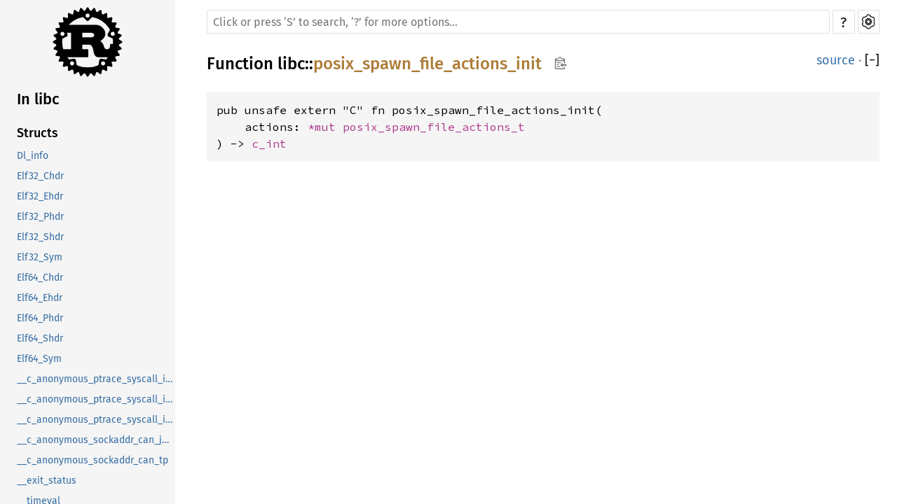

--- FILE ---
content_type: text/html; charset=utf-8
request_url: https://aaronerhardt.github.io/docs/relm4/libc/fn.posix_spawn_file_actions_init.html
body_size: 1468
content:
<!DOCTYPE html><html lang="en"><head><meta charset="utf-8"><meta name="viewport" content="width=device-width, initial-scale=1.0"><meta name="generator" content="rustdoc"><meta name="description" content="API documentation for the Rust `posix_spawn_file_actions_init` fn in crate `libc`."><meta name="keywords" content="rust, rustlang, rust-lang, posix_spawn_file_actions_init"><title>posix_spawn_file_actions_init in libc - Rust</title><link rel="preload" as="font" type="font/woff2" crossorigin href="../SourceSerif4-Regular.ttf.woff2"><link rel="preload" as="font" type="font/woff2" crossorigin href="../FiraSans-Regular.woff2"><link rel="preload" as="font" type="font/woff2" crossorigin href="../FiraSans-Medium.woff2"><link rel="preload" as="font" type="font/woff2" crossorigin href="../SourceCodePro-Regular.ttf.woff2"><link rel="preload" as="font" type="font/woff2" crossorigin href="../SourceSerif4-Bold.ttf.woff2"><link rel="preload" as="font" type="font/woff2" crossorigin href="../SourceCodePro-Semibold.ttf.woff2"><link rel="stylesheet" type="text/css" href="../normalize.css"><link rel="stylesheet" type="text/css" href="../rustdoc.css" id="mainThemeStyle"><link rel="stylesheet" type="text/css" href="../ayu.css" disabled><link rel="stylesheet" type="text/css" href="../dark.css" disabled><link rel="stylesheet" type="text/css" href="../light.css" id="themeStyle"><script id="default-settings" ></script><script src="../storage.js"></script><script src="../crates.js"></script><script defer src="../main.js"></script>
    <noscript><link rel="stylesheet" href="../noscript.css"></noscript><link rel="alternate icon" type="image/png" href="../favicon-16x16.png"><link rel="alternate icon" type="image/png" href="../favicon-32x32.png"><link rel="icon" type="image/svg+xml" href="../favicon.svg"></head><body class="rustdoc fn"><!--[if lte IE 11]><div class="warning">This old browser is unsupported and will most likely display funky things.</div><![endif]--><nav class="mobile-topbar"><button class="sidebar-menu-toggle">&#9776;</button><a class="sidebar-logo" href="../libc/index.html"><div class="logo-container"><img class="rust-logo" src="../rust-logo.svg" alt="logo"></div>
        </a><h2 class="location"></h2>
    </nav>
    <nav class="sidebar"><a class="sidebar-logo" href="../libc/index.html"><div class="logo-container"><img class="rust-logo" src="../rust-logo.svg" alt="logo"></div>
        </a><div class="sidebar-elems"><h2 class="location"><a href="index.html">In libc</a></h2><div id="sidebar-vars" data-name="posix_spawn_file_actions_init" data-ty="fn" data-relpath=""></div><script defer src="sidebar-items.js"></script></div></nav><main><div class="width-limiter"><div class="sub-container"><a class="sub-logo-container" href="../libc/index.html"><img class="rust-logo" src="../rust-logo.svg" alt="logo"></a><nav class="sub"><div class="theme-picker hidden"><button id="theme-picker" aria-label="Pick another theme!" aria-haspopup="menu" title="themes"><img width="22" height="22" alt="Pick another theme!" src="../brush.svg"></button><div id="theme-choices" role="menu"></div></div><form class="search-form"><div class="search-container"><span></span><input class="search-input" name="search" autocomplete="off" spellcheck="false" placeholder="Click or press ‘S’ to search, ‘?’ for more options…" type="search"><button type="button" id="help-button" title="help">?</button><a id="settings-menu" href="../settings.html" title="settings"><img width="22" height="22" alt="Change settings" src="../wheel.svg"></a></div></form></nav></div><section id="main-content" class="content"><div class="main-heading">
    <h1 class="fqn"><span class="in-band">Function <a href="index.html">libc</a>::<wbr><a class="fn" href="#">posix_spawn_file_actions_init</a><button id="copy-path" onclick="copy_path(this)" title="Copy item path to clipboard"><img src="../clipboard.svg" width="19" height="18" alt="Copy item path"></button></span></h1><span class="out-of-band"><a class="srclink" href="../src/libc/unix/linux_like/linux/mod.rs.html#4000">source</a> · <a id="toggle-all-docs" href="javascript:void(0)" title="collapse all docs">[<span class="inner">&#x2212;</span>]</a></span></div><div class="docblock item-decl"><pre class="rust fn"><code>pub unsafe extern &quot;C&quot; fn posix_spawn_file_actions_init(<br>&nbsp;&nbsp;&nbsp;&nbsp;actions: <a class="primitive" href="https://doc.rust-lang.org/nightly/core/primitive.pointer.html">*mut </a><a class="struct" href="struct.posix_spawn_file_actions_t.html" title="struct libc::posix_spawn_file_actions_t">posix_spawn_file_actions_t</a><br>) -&gt; <a class="type" href="type.c_int.html" title="type libc::c_int">c_int</a></code></pre></div></section><section id="search" class="content hidden"></section></div></main><div id="rustdoc-vars" data-root-path="../" data-current-crate="libc" data-themes="ayu,dark,light" data-resource-suffix="" data-rustdoc-version="1.62.0-nightly (306ba8357 2022-04-05)" ></div>
</body></html>

--- FILE ---
content_type: text/css; charset=utf-8
request_url: https://aaronerhardt.github.io/docs/relm4/dark.css
body_size: 2186
content:
body{background-color:#353535;color:#ddd;}h1,h2,h3,h4{color:#ddd;}h1.fqn{border-bottom-color:#d2d2d2;}h2,h3,h4{border-bottom-color:#d2d2d2;}.in-band{background-color:#353535;}.invisible{background:rgba(0,0,0,0);}.docblock code,.docblock-short code{background-color:#2A2A2A;}pre,.rustdoc.source .example-wrap{background-color:#2A2A2A;}.sidebar,.mobile-topbar,.sidebar-menu-toggle{background-color:#505050;}.rust-logo{filter:drop-shadow(1px 0 0px #fff) drop-shadow(0 1px 0 #fff) drop-shadow(-1px 0 0 #fff) drop-shadow(0 -1px 0 #fff)}*{scrollbar-color:rgb(64,65,67) #717171;}.sidebar{scrollbar-color:rgba(32,34,37,.6) #5a5a5a;}::-webkit-scrollbar-track{background-color:#717171;}::-webkit-scrollbar-thumb{background-color:rgba(32,34,37,.6);}.sidebar::-webkit-scrollbar-track{background-color:#717171;}.sidebar::-webkit-scrollbar-thumb{background-color:rgba(32,34,37,.6);}.sidebar .current,.sidebar a:hover{background:#444;}.source .sidebar{background-color:#565656;}.line-numbers span{color:#3B91E2;}.line-numbers .line-highlighted{background-color:#0a042f !important;}.docblock h1,.docblock h2,.docblock h3,.docblock h4,.docblock h5,.docblock h6{border-bottom-color:#DDD;}.docblock table td,.docblock table th{border-color:#ddd;}.content .method .where,.content .fn .where,.content .where.fmt-newline{color:#ddd;}.search-results a:hover{background-color:#777;}.search-results a:focus{color:#eee !important;background-color:#616161;}.search-results a:focus span{color:#eee !important;}a.result-trait:focus{background-color:#013191;}a.result-traitalias:focus{background-color:#013191;}a.result-mod:focus,a.result-externcrate:focus{background-color:#884719;}a.result-enum:focus{background-color:#194e9f;}a.result-struct:focus{background-color:#194e9f;}a.result-union:focus{background-color:#194e9f;}a.result-fn:focus,a.result-method:focus,a.result-tymethod:focus{background-color:#4950ed;}a.result-type:focus{background-color:#194e9f;}a.result-associatedtype:focus{background-color:#884719;}a.result-foreigntype:focus{background-color:#194e9f;}a.result-attr:focus,a.result-derive:focus,a.result-macro:focus{background-color:#217d1c;}a.result-constant:focus,a.result-static:focus{background-color:#884719;}a.result-primitive:focus{background-color:#194e9f;}a.result-keyword:focus{background-color:#884719;}.content .item-info::before{color:#ccc;}.content span.enum,.content a.enum,.block a.current.enum{color:#2dbfb8;}.content span.struct,.content a.struct,.block a.current.struct{color:#2dbfb8;}.content span.type,.content a.type,.block a.current.type{color:#2dbfb8;}.content span.associatedtype,.content a.associatedtype,.block a.current.associatedtype{color:#D2991D;}.content span.foreigntype,.content a.foreigntype,.block a.current.foreigntype{color:#2dbfb8;}.content span.attr,.content a.attr,.block a.current.attr,.content span.derive,.content a.derive,.block a.current.derive,.content span.macro,.content a.macro,.block a.current.macro{color:#09bd00;}.content span.union,.content a.union,.block a.current.union{color:#2dbfb8;}.content span.constant,.content a.constant,.block a.current.constant,.content span.static,.content a.static,.block a.current.static{color:#D2991D;}.content span.primitive,.content a.primitive,.block a.current.primitive{color:#2dbfb8;}.content span.externcrate,.content span.mod,.content a.mod,.block a.current.mod{color:#D2991D;}.content span.trait,.content a.trait,.block a.current.trait{color:#b78cf2;}.content span.traitalias,.content a.traitalias,.block a.current.traitalias{color:#b78cf2;}.content span.fn,.content a.fn,.block a.current.fn,.content span.method,.content a.method,.block a.current.method,.content span.tymethod,.content a.tymethod,.block a.current.tymethod,.content .fnname{color:#2BAB63;}.content span.keyword,.content a.keyword,.block a.current.keyword{color:#D2991D;}.sidebar a{color:#fdbf35;}.sidebar a.current.enum{color:#12ece2;}.sidebar a.current.struct{color:#12ece2;}.sidebar a.current.type{color:#12ece2;}.sidebar a.current.associatedtype{color:#fdbf35;}.sidebar a.current.foreigntype{color:#12ece2;}.sidebar a.current.attr,.sidebar a.current.derive,.sidebar a.current.macro{color:#0be900;}.sidebar a.current.union{color:#12ece2;}.sidebar a.current.constant .sidebar a.current.static{color:#fdbf35;}.sidebar a.current.primitive{color:#12ece2;}.sidebar a.current.externcrate .sidebar a.current.mod{color:#fdbf35;}.sidebar a.current.trait{color:#cca7ff;}.sidebar a.current.traitalias{color:#cca7ff;}.sidebar a.current.fn,.sidebar a.current.method,.sidebar a.current.tymethod{color:#32d479;}.sidebar a.current.keyword{color:#fdbf35;}pre.rust .comment{color:#8d8d8b;}pre.rust .doccomment{color:#8ca375;}nav.main .current{border-top-color:#eee;border-bottom-color:#eee;}nav.main .separator{border-color:#eee;}a{color:#D2991D;}a#toggle-all-docs,a.anchor,.small-section-header a,#source-sidebar a,pre.rust a,.sidebar h2 a,.sidebar h3 a,.mobile-topbar h2 a,.in-band a{color:#ddd;}.search-results a{color:#ddd;}a.test-arrow{color:#dedede;}body.source .example-wrap pre.rust a{background:#333;}details.rustdoc-toggle>summary.hideme>span,details.rustdoc-toggle>summary::before,details.undocumented>summary::before{color:#999;}details.rustdoc-toggle>summary::before,details.undocumented>summary::before{filter:invert(100%);}#crate-search,.search-input{color:#111;background-color:#f0f0f0;border-color:#000;}.search-input{border-color:#e0e0e0;}.search-input:focus{border-color:#008dfd;}.module-item .stab,.import-item .stab{color:#ddd;}.stab.unstable{background:#FFF5D6;border-color:#FFC600;color:#2f2f2f;}.stab.deprecated{background:#ffc4c4;border-color:#db7b7b;color:#2f2f2f;}.stab.portability{background:#F3DFFF;border-color:#b07bdb;color:#2f2f2f;}.stab.portability>code{background:none;}#help>div{background:#4d4d4d;border-color:#bfbfbf;}#help span.bottom,#help span.top{border-color:#bfbfbf;}#help dt{border-color:#bfbfbf;background:rgba(0,0,0,0);}.rightside,.out-of-band{color:grey;}.result-name .primitive>i,.result-name .keyword>i{color:#ddd;}.line-numbers :target{background-color:transparent;}pre.rust .kw{color:#ab8ac1;}pre.rust .kw-2,pre.rust .prelude-ty{color:#769acb;}pre.rust .number,pre.rust .string{color:#83a300;}pre.rust .self,pre.rust .bool-val,pre.rust .prelude-val,pre.rust .attribute,pre.rust .attribute .ident{color:#ee6868;}pre.rust .macro,pre.rust .macro-nonterminal{color:#3E999F;}pre.rust .lifetime{color:#d97f26;}pre.rust .question-mark{color:#ff9011;}.example-wrap>pre.line-number{border-color:#4a4949;}a.test-arrow{background-color:rgba(78,139,202,0.2);}a.test-arrow:hover{background-color:#4e8bca;}.toggle-label,.code-attribute{color:#999;}:target{background-color:#494a3d;border-right:3px solid #bb7410;}pre.compile_fail{border-left:2px solid rgba(255,0,0,.8);}pre.compile_fail:hover,.information:hover+pre.compile_fail{border-left:2px solid #f00;}pre.should_panic{border-left:2px solid rgba(255,0,0,.8);}pre.should_panic:hover,.information:hover+pre.should_panic{border-left:2px solid #f00;}pre.ignore{border-left:2px solid rgba(255,142,0,.6);}pre.ignore:hover,.information:hover+pre.ignore{border-left:2px solid #ff9200;}.tooltip.compile_fail{color:rgba(255,0,0,.8);}.information>.compile_fail:hover{color:#f00;}.tooltip.should_panic{color:rgba(255,0,0,.8);}.information>.should_panic:hover{color:#f00;}.tooltip.ignore{color:rgba(255,142,0,.6);}.information>.ignore:hover{color:#ff9200;}.search-failed a{color:#0089ff;}.tooltip::after{background-color:#000;color:#fff;border-color:#000;}.tooltip::before{border-color:transparent black transparent transparent;}.notable-traits-tooltiptext{background-color:#111;border-color:#777;}.notable-traits-tooltiptext .notable{border-bottom-color:#d2d2d2;}#titles>button:not(.selected){background-color:#252525;border-top-color:#252525;}#titles>button:hover,#titles>button.selected{border-top-color:#0089ff;background-color:#353535;}#titles>button>div.count{color:#888;}@media (max-width:700px){.sidebar-menu{background-color:#505050;border-bottom-color:#e0e0e0;border-right-color:#e0e0e0;}.sidebar-elems{background-color:#505050;border-right-color:#000;}#sidebar-filler{background-color:#505050;border-bottom-color:#e0e0e0;}}kbd{color:#000;background-color:#fafbfc;border-color:#d1d5da;border-bottom-color:#c6cbd1;box-shadow:inset 0 -1px 0 #c6cbd1;}#theme-picker,#settings-menu,#help-button{border-color:#e0e0e0;background:#f0f0f0;color:#000;}#theme-picker:hover,#theme-picker:focus,#settings-menu:hover,#settings-menu:focus,#help-button:hover,#help-button:focus{border-color:#ffb900;}#copy-path{color:#999;}#copy-path>img{filter:invert(50%);}#copy-path:hover>img{filter:invert(65%);}#theme-choices{border-color:#e0e0e0;background-color:#353535;}#theme-choices>button:not(:first-child){border-top-color:#e0e0e0;}#theme-choices>button:hover,#theme-choices>button:focus{background-color:#4e4e4e;}@media (max-width:700px){#theme-picker{background:#f0f0f0;}}.search-results .result-name span.alias{color:#fff;}.search-results .result-name span.grey{color:#ccc;}#sidebar-toggle{background-color:#565656;}#sidebar-toggle:hover{background-color:#676767;}#source-sidebar{background-color:#565656;}#source-sidebar>.title{border-bottom-color:#ccc;}div.files>a:hover,div.name:hover{background-color:#444;}div.files>.selected{background-color:#333;}.setting-line>.title{border-bottom-color:#ddd;}.scraped-example .example-wrap .rust span.highlight{background:rgb(91,59,1);}.scraped-example .example-wrap .rust span.highlight.focus{background:rgb(124,75,15);}.scraped-example:not(.expanded) .code-wrapper:before{background:linear-gradient(to bottom,rgba(53,53,53,1),rgba(53,53,53,0));}.scraped-example:not(.expanded) .code-wrapper:after{background:linear-gradient(to top,rgba(53,53,53,1),rgba(53,53,53,0));}.toggle-line-inner{background:#616161;}.toggle-line:hover .toggle-line-inner{background:#898989;}

--- FILE ---
content_type: application/javascript; charset=utf-8
request_url: https://aaronerhardt.github.io/docs/relm4/storage.js
body_size: 711
content:
var darkThemes=["dark","ayu"];window.currentTheme=document.getElementById("themeStyle");window.mainTheme=document.getElementById("mainThemeStyle");var settingsDataset=(function(){var settingsElement=document.getElementById("default-settings");if(settingsElement===null){return null}var dataset=settingsElement.dataset;if(dataset===undefined){return null}return dataset})();function getSettingValue(settingName){var current=getCurrentValue(settingName);if(current!==null){return current}if(settingsDataset!==null){var def=settingsDataset[settingName.replace(/-/g,'_')];if(def!==undefined){return def}}return null}var localStoredTheme=getSettingValue("theme");var savedHref=[];function hasClass(elem,className){return elem&&elem.classList&&elem.classList.contains(className)}function addClass(elem,className){if(!elem||!elem.classList){return}elem.classList.add(className)}function removeClass(elem,className){if(!elem||!elem.classList){return}elem.classList.remove(className)}function onEach(arr,func,reversed){if(arr&&arr.length>0&&func){var length=arr.length;var i;if(reversed){for(i=length-1;i>=0;--i){if(func(arr[i])){return true}}}else{for(i=0;i<length;++i){if(func(arr[i])){return true}}}}return false}function onEachLazy(lazyArray,func,reversed){return onEach(Array.prototype.slice.call(lazyArray),func,reversed)}function hasOwnPropertyRustdoc(obj,property){return Object.prototype.hasOwnProperty.call(obj,property)}function updateLocalStorage(name,value){try{window.localStorage.setItem("rustdoc-"+name,value)}catch(e){}}function getCurrentValue(name){try{return window.localStorage.getItem("rustdoc-"+name)}catch(e){return null}}function switchTheme(styleElem,mainStyleElem,newTheme,saveTheme){var newHref=mainStyleElem.href.replace(/\/rustdoc([^/]*)\.css/,"/"+newTheme+"$1"+".css");if(saveTheme){updateLocalStorage("theme",newTheme)}if(styleElem.href===newHref){return}var found=false;if(savedHref.length===0){onEachLazy(document.getElementsByTagName("link"),function(el){savedHref.push(el.href)})}onEach(savedHref,function(el){if(el===newHref){found=true;return true}});if(found){styleElem.href=newHref}}function useSystemTheme(value){if(value===undefined){value=true}updateLocalStorage("use-system-theme",value);var toggle=document.getElementById("use-system-theme");if(toggle&&toggle instanceof HTMLInputElement){toggle.checked=value}}var updateSystemTheme=(function(){if(!window.matchMedia){return function(){var cssTheme=getComputedStyle(document.documentElement).getPropertyValue('content');switchTheme(window.currentTheme,window.mainTheme,JSON.parse(cssTheme)||"light",true)}}var mql=window.matchMedia("(prefers-color-scheme: dark)");function handlePreferenceChange(mql){let use=function(theme){switchTheme(window.currentTheme,window.mainTheme,theme,true)};if(getSettingValue("use-system-theme")!=="false"){var lightTheme=getSettingValue("preferred-light-theme")||"light";var darkTheme=getSettingValue("preferred-dark-theme")||"dark";if(mql.matches){use(darkTheme)}else{use(lightTheme)}}else{use(getSettingValue("theme"))}}mql.addListener(handlePreferenceChange);return function(){handlePreferenceChange(mql)}})();function switchToSavedTheme(){switchTheme(window.currentTheme,window.mainTheme,getSettingValue("theme")||"light",false)}if(getSettingValue("use-system-theme")!=="false"&&window.matchMedia){if(getSettingValue("use-system-theme")===null&&getSettingValue("preferred-dark-theme")===null&&darkThemes.indexOf(localStoredTheme)>=0){updateLocalStorage("preferred-dark-theme",localStoredTheme)}updateSystemTheme()}else{switchToSavedTheme()}window.addEventListener("pageshow",function(ev){if(ev.persisted){setTimeout(switchToSavedTheme,0)}})

--- FILE ---
content_type: application/javascript; charset=utf-8
request_url: https://aaronerhardt.github.io/docs/relm4/libc/sidebar-items.js
body_size: 23791
content:
initSidebarItems({"constant":[["ABDAY_1",""],["ABDAY_2",""],["ABDAY_3",""],["ABDAY_4",""],["ABDAY_5",""],["ABDAY_6",""],["ABDAY_7",""],["ABMON_1",""],["ABMON_10",""],["ABMON_11",""],["ABMON_12",""],["ABMON_2",""],["ABMON_3",""],["ABMON_4",""],["ABMON_5",""],["ABMON_6",""],["ABMON_7",""],["ABMON_8",""],["ABMON_9",""],["ABS_CNT",""],["ABS_MAX",""],["ACCOUNTING",""],["ADDR_COMPAT_LAYOUT",""],["ADDR_LIMIT_32BIT",""],["ADDR_LIMIT_3GB",""],["ADDR_NO_RANDOMIZE",""],["ADFS_SUPER_MAGIC",""],["ADJ_ESTERROR",""],["ADJ_FREQUENCY",""],["ADJ_MAXERROR",""],["ADJ_MICRO",""],["ADJ_NANO",""],["ADJ_OFFSET",""],["ADJ_OFFSET_SINGLESHOT",""],["ADJ_OFFSET_SS_READ",""],["ADJ_SETOFFSET",""],["ADJ_STATUS",""],["ADJ_TAI",""],["ADJ_TICK",""],["ADJ_TIMECONST",""],["AFFS_SUPER_MAGIC",""],["AFS_SUPER_MAGIC",""],["AF_ALG",""],["AF_APPLETALK",""],["AF_ASH",""],["AF_ATMPVC",""],["AF_ATMSVC",""],["AF_AX25",""],["AF_BLUETOOTH",""],["AF_BRIDGE",""],["AF_CAIF",""],["AF_CAN",""],["AF_DECnet",""],["AF_ECONET",""],["AF_IB",""],["AF_IEEE802154",""],["AF_INET",""],["AF_INET6",""],["AF_IPX",""],["AF_IRDA",""],["AF_ISDN",""],["AF_IUCV",""],["AF_KEY",""],["AF_LLC",""],["AF_LOCAL",""],["AF_MPLS",""],["AF_NETBEUI",""],["AF_NETLINK",""],["AF_NETROM",""],["AF_NFC",""],["AF_PACKET",""],["AF_PHONET",""],["AF_PPPOX",""],["AF_RDS",""],["AF_ROSE",""],["AF_ROUTE",""],["AF_RXRPC",""],["AF_SECURITY",""],["AF_SNA",""],["AF_TIPC",""],["AF_UNIX",""],["AF_UNSPEC",""],["AF_VSOCK",""],["AF_WANPIPE",""],["AF_X25",""],["AF_XDP",""],["AIO_ALLDONE",""],["AIO_CANCELED",""],["AIO_NOTCANCELED",""],["AI_ADDRCONFIG",""],["AI_ALL",""],["AI_CANONNAME",""],["AI_NUMERICHOST",""],["AI_NUMERICSERV",""],["AI_PASSIVE",""],["AI_V4MAPPED",""],["ALG_OP_DECRYPT",""],["ALG_OP_ENCRYPT",""],["ALG_SET_AEAD_ASSOCLEN",""],["ALG_SET_AEAD_AUTHSIZE",""],["ALG_SET_IV",""],["ALG_SET_KEY",""],["ALG_SET_OP",""],["ALT_DIGITS",""],["AM_STR",""],["ARPD_FLUSH",""],["ARPD_LOOKUP",""],["ARPD_UPDATE",""],["ARPHRD_ADAPT",""],["ARPHRD_APPLETLK",""],["ARPHRD_ARCNET",""],["ARPHRD_ASH",""],["ARPHRD_ATM",""],["ARPHRD_AX25",""],["ARPHRD_BIF",""],["ARPHRD_CAN",""],["ARPHRD_CHAOS",""],["ARPHRD_CISCO",""],["ARPHRD_CSLIP",""],["ARPHRD_CSLIP6",""],["ARPHRD_DDCMP",""],["ARPHRD_DLCI",""],["ARPHRD_ECONET",""],["ARPHRD_EETHER",""],["ARPHRD_ETHER",""],["ARPHRD_EUI64",""],["ARPHRD_FCAL",""],["ARPHRD_FCFABRIC",""],["ARPHRD_FCPL",""],["ARPHRD_FCPP",""],["ARPHRD_FDDI",""],["ARPHRD_FRAD",""],["ARPHRD_HDLC",""],["ARPHRD_HIPPI",""],["ARPHRD_HWX25",""],["ARPHRD_IEEE1394",""],["ARPHRD_IEEE802",""],["ARPHRD_IEEE80211",""],["ARPHRD_IEEE80211_PRISM",""],["ARPHRD_IEEE80211_RADIOTAP",""],["ARPHRD_IEEE802154",""],["ARPHRD_IEEE802_TR",""],["ARPHRD_INFINIBAND",""],["ARPHRD_IPDDP",""],["ARPHRD_IPGRE",""],["ARPHRD_IRDA",""],["ARPHRD_LAPB",""],["ARPHRD_LOCALTLK",""],["ARPHRD_LOOPBACK",""],["ARPHRD_METRICOM",""],["ARPHRD_NETROM",""],["ARPHRD_NONE",""],["ARPHRD_PIMREG",""],["ARPHRD_PPP",""],["ARPHRD_PRONET",""],["ARPHRD_RAWHDLC",""],["ARPHRD_ROSE",""],["ARPHRD_RSRVD",""],["ARPHRD_SIT",""],["ARPHRD_SKIP",""],["ARPHRD_SLIP",""],["ARPHRD_SLIP6",""],["ARPHRD_TUNNEL",""],["ARPHRD_TUNNEL6",""],["ARPHRD_VOID",""],["ARPHRD_X25",""],["ARPOP_InREPLY",""],["ARPOP_InREQUEST",""],["ARPOP_NAK",""],["ARPOP_REPLY",""],["ARPOP_REQUEST",""],["ARPOP_RREPLY",""],["ARPOP_RREQUEST",""],["ATF_COM",""],["ATF_DONTPUB",""],["ATF_MAGIC",""],["ATF_NETMASK",""],["ATF_PERM",""],["ATF_PUBL",""],["ATF_USETRAILERS",""],["AT_BASE",""],["AT_BASE_PLATFORM",""],["AT_CLKTCK",""],["AT_EACCESS",""],["AT_EGID",""],["AT_EMPTY_PATH",""],["AT_ENTRY",""],["AT_EUID",""],["AT_EXECFD",""],["AT_EXECFN",""],["AT_FDCWD",""],["AT_FLAGS",""],["AT_GID",""],["AT_HWCAP",""],["AT_HWCAP2",""],["AT_IGNORE",""],["AT_NOTELF",""],["AT_NO_AUTOMOUNT",""],["AT_NULL",""],["AT_PAGESZ",""],["AT_PHDR",""],["AT_PHENT",""],["AT_PHNUM",""],["AT_PLATFORM",""],["AT_RANDOM",""],["AT_REMOVEDIR",""],["AT_SECURE",""],["AT_STATX_DONT_SYNC",""],["AT_STATX_FORCE_SYNC",""],["AT_STATX_SYNC_AS_STAT",""],["AT_STATX_SYNC_TYPE",""],["AT_SYMLINK_FOLLOW",""],["AT_SYMLINK_NOFOLLOW",""],["AT_UID",""],["AUTOFS_SUPER_MAGIC",""],["B0",""],["B1000000",""],["B110",""],["B115200",""],["B1152000",""],["B1200",""],["B134",""],["B150",""],["B1500000",""],["B1800",""],["B19200",""],["B200",""],["B2000000",""],["B230400",""],["B2400",""],["B2500000",""],["B300",""],["B3000000",""],["B3500000",""],["B38400",""],["B4000000",""],["B460800",""],["B4800",""],["B50",""],["B500000",""],["B57600",""],["B576000",""],["B600",""],["B75",""],["B921600",""],["B9600",""],["BINDERFS_SUPER_MAGIC",""],["BLKIOMIN",""],["BLKIOOPT",""],["BLKPBSZGET",""],["BLKSSZGET",""],["BOOT_TIME",""],["BOTHER",""],["BPF_ABS",""],["BPF_ADD",""],["BPF_ALU",""],["BPF_AND",""],["BPF_B",""],["BPF_DIV",""],["BPF_FS_MAGIC",""],["BPF_H",""],["BPF_IMM",""],["BPF_IND",""],["BPF_JA",""],["BPF_JEQ",""],["BPF_JGE",""],["BPF_JGT",""],["BPF_JMP",""],["BPF_JSET",""],["BPF_K",""],["BPF_LD",""],["BPF_LDX",""],["BPF_LEN",""],["BPF_LL_OFF",""],["BPF_LSH",""],["BPF_MAXINSNS",""],["BPF_MEM",""],["BPF_MEMWORDS",""],["BPF_MISC",""],["BPF_MOD",""],["BPF_MSH",""],["BPF_MUL",""],["BPF_NEG",""],["BPF_NET_OFF",""],["BPF_OR",""],["BPF_RET",""],["BPF_RSH",""],["BPF_ST",""],["BPF_STX",""],["BPF_SUB",""],["BPF_W",""],["BPF_X",""],["BPF_XOR",""],["BRKINT",""],["BS0",""],["BS1",""],["BSDLY",""],["BTRFS_SUPER_MAGIC",""],["BUFSIZ",""],["CANFD_BRS",""],["CANFD_ESI",""],["CANFD_MAX_DLC",""],["CANFD_MAX_DLEN",""],["CANFD_MTU",""],["CAN_BCM",""],["CAN_EFF_FLAG",""],["CAN_EFF_ID_BITS",""],["CAN_EFF_MASK",""],["CAN_ERR_FLAG",""],["CAN_ERR_MASK",""],["CAN_INV_FILTER",""],["CAN_ISOTP",""],["CAN_J1939",""],["CAN_MAX_DLC",""],["CAN_MAX_DLEN",""],["CAN_MCNET",""],["CAN_MTU",""],["CAN_NPROTO",""],["CAN_RAW",""],["CAN_RAW_ERR_FILTER",""],["CAN_RAW_FD_FRAMES",""],["CAN_RAW_FILTER",""],["CAN_RAW_FILTER_MAX",""],["CAN_RAW_JOIN_FILTERS",""],["CAN_RAW_LOOPBACK",""],["CAN_RAW_RECV_OWN_MSGS",""],["CAN_RTR_FLAG",""],["CAN_SFF_ID_BITS",""],["CAN_SFF_MASK",""],["CAN_TP16",""],["CAN_TP20",""],["CBAUD",""],["CBAUDEX",""],["CGROUP2_SUPER_MAGIC",""],["CGROUP_SUPER_MAGIC",""],["CIBAUD",""],["CLD_CONTINUED",""],["CLD_DUMPED",""],["CLD_EXITED",""],["CLD_KILLED",""],["CLD_STOPPED",""],["CLD_TRAPPED",""],["CLOCAL",""],["CLOCK_BOOTTIME",""],["CLOCK_BOOTTIME_ALARM",""],["CLOCK_MONOTONIC",""],["CLOCK_MONOTONIC_COARSE",""],["CLOCK_MONOTONIC_RAW",""],["CLOCK_PROCESS_CPUTIME_ID",""],["CLOCK_REALTIME",""],["CLOCK_REALTIME_ALARM",""],["CLOCK_REALTIME_COARSE",""],["CLOCK_TAI",""],["CLOCK_THREAD_CPUTIME_ID",""],["CLONE_CHILD_CLEARTID",""],["CLONE_CHILD_SETTID",""],["CLONE_DETACHED",""],["CLONE_FILES",""],["CLONE_FS",""],["CLONE_IO",""],["CLONE_NEWCGROUP",""],["CLONE_NEWIPC",""],["CLONE_NEWNET",""],["CLONE_NEWNS",""],["CLONE_NEWPID",""],["CLONE_NEWUSER",""],["CLONE_NEWUTS",""],["CLONE_PARENT",""],["CLONE_PARENT_SETTID",""],["CLONE_PIDFD",""],["CLONE_PTRACE",""],["CLONE_SETTLS",""],["CLONE_SIGHAND",""],["CLONE_SYSVSEM",""],["CLONE_THREAD",""],["CLONE_UNTRACED",""],["CLONE_VFORK",""],["CLONE_VM",""],["CLOSE_RANGE_CLOEXEC",""],["CLOSE_RANGE_UNSHARE",""],["CMSPAR",""],["CODA_SUPER_MAGIC",""],["CODESET",""],["CPU_SETSIZE",""],["CR0",""],["CR1",""],["CR2",""],["CR3",""],["CRAMFS_MAGIC",""],["CRDLY",""],["CREAD",""],["CRNCYSTR",""],["CRTSCTS",""],["CS",""],["CS5",""],["CS6",""],["CS7",""],["CS8",""],["CSIZE",""],["CSTOPB",""],["CTRL_ATTR_FAMILY_ID",""],["CTRL_ATTR_FAMILY_NAME",""],["CTRL_ATTR_HDRSIZE",""],["CTRL_ATTR_MAXATTR",""],["CTRL_ATTR_MCAST_GROUPS",""],["CTRL_ATTR_MCAST_GRP_ID",""],["CTRL_ATTR_MCAST_GRP_NAME",""],["CTRL_ATTR_MCAST_GRP_UNSPEC",""],["CTRL_ATTR_OPS",""],["CTRL_ATTR_OP_FLAGS",""],["CTRL_ATTR_OP_ID",""],["CTRL_ATTR_OP_UNSPEC",""],["CTRL_ATTR_UNSPEC",""],["CTRL_ATTR_VERSION",""],["CTRL_CMD_DELFAMILY",""],["CTRL_CMD_DELMCAST_GRP",""],["CTRL_CMD_DELOPS",""],["CTRL_CMD_GETFAMILY",""],["CTRL_CMD_GETMCAST_GRP",""],["CTRL_CMD_GETOPS",""],["CTRL_CMD_NEWFAMILY",""],["CTRL_CMD_NEWMCAST_GRP",""],["CTRL_CMD_NEWOPS",""],["CTRL_CMD_UNSPEC",""],["DAY_1",""],["DAY_2",""],["DAY_3",""],["DAY_4",""],["DAY_5",""],["DAY_6",""],["DAY_7",""],["DCCP_SERVICE_LIST_MAX_LEN","maximum number of services provided on the same listening port"],["DCCP_SOCKOPT_AVAILABLE_CCIDS",""],["DCCP_SOCKOPT_CCID",""],["DCCP_SOCKOPT_CCID_RX_INFO",""],["DCCP_SOCKOPT_CCID_TX_INFO",""],["DCCP_SOCKOPT_CHANGE_L",""],["DCCP_SOCKOPT_CHANGE_R",""],["DCCP_SOCKOPT_GET_CUR_MPS",""],["DCCP_SOCKOPT_PACKET_SIZE",""],["DCCP_SOCKOPT_QPOLICY_ID",""],["DCCP_SOCKOPT_QPOLICY_TXQLEN",""],["DCCP_SOCKOPT_RECV_CSCOV",""],["DCCP_SOCKOPT_RX_CCID",""],["DCCP_SOCKOPT_SEND_CSCOV",""],["DCCP_SOCKOPT_SERVER_TIMEWAIT",""],["DCCP_SOCKOPT_SERVICE",""],["DCCP_SOCKOPT_TX_CCID",""],["DEAD_PROCESS",""],["DEBUGFS_MAGIC",""],["DEVPTS_SUPER_MAGIC",""],["DS",""],["DT_BLK",""],["DT_CHR",""],["DT_DIR",""],["DT_FIFO",""],["DT_LNK",""],["DT_REG",""],["DT_SOCK",""],["DT_UNKNOWN",""],["D_FMT",""],["D_T_FMT",""],["E2BIG",""],["EACCES",""],["EADDRINUSE",""],["EADDRNOTAVAIL",""],["EADV",""],["EAFNOSUPPORT",""],["EAGAIN",""],["EAI_AGAIN",""],["EAI_BADFLAGS",""],["EAI_FAIL",""],["EAI_FAMILY",""],["EAI_MEMORY",""],["EAI_NODATA",""],["EAI_NONAME",""],["EAI_OVERFLOW",""],["EAI_SERVICE",""],["EAI_SOCKTYPE",""],["EAI_SYSTEM",""],["EALREADY",""],["EBADE",""],["EBADF",""],["EBADFD",""],["EBADMSG",""],["EBADR",""],["EBADRQC",""],["EBADSLT",""],["EBFONT",""],["EBUSY",""],["ECANCELED",""],["ECHILD",""],["ECHO",""],["ECHOCTL",""],["ECHOE",""],["ECHOK",""],["ECHOKE",""],["ECHONL",""],["ECHOPRT",""],["ECHRNG",""],["ECOMM",""],["ECONNABORTED",""],["ECONNREFUSED",""],["ECONNRESET",""],["ECRYPTFS_SUPER_MAGIC",""],["EDEADLK",""],["EDEADLOCK",""],["EDESTADDRREQ",""],["EDOM",""],["EDOTDOT",""],["EDQUOT",""],["EEXIST",""],["EFAULT",""],["EFBIG",""],["EFD_CLOEXEC",""],["EFD_NONBLOCK",""],["EFD_SEMAPHORE",""],["EFLAGS",""],["EFS_SUPER_MAGIC",""],["EHOSTDOWN",""],["EHOSTUNREACH",""],["EHWPOISON",""],["EIDRM",""],["EILSEQ",""],["EINPROGRESS",""],["EINTR",""],["EINVAL",""],["EIO",""],["EISCONN",""],["EISDIR",""],["EISNAM",""],["EKEYEXPIRED",""],["EKEYREJECTED",""],["EKEYREVOKED",""],["EL2HLT",""],["EL2NSYNC",""],["EL3HLT",""],["EL3RST",""],["ELIBACC",""],["ELIBBAD",""],["ELIBEXEC",""],["ELIBMAX",""],["ELIBSCN",""],["ELNRNG",""],["ELOOP",""],["EMEDIUMTYPE",""],["EMFILE",""],["EMLINK",""],["EMPTY",""],["EMSGSIZE",""],["EMULTIHOP",""],["ENAMETOOLONG",""],["ENAVAIL",""],["ENETDOWN",""],["ENETRESET",""],["ENETUNREACH",""],["ENFILE",""],["ENOANO",""],["ENOATTR",""],["ENOBUFS",""],["ENOCSI",""],["ENODATA",""],["ENODEV",""],["ENOENT",""],["ENOEXEC",""],["ENOKEY",""],["ENOLCK",""],["ENOLINK",""],["ENOMEDIUM",""],["ENOMEM",""],["ENOMSG",""],["ENONET",""],["ENOPKG",""],["ENOPROTOOPT",""],["ENOSPC",""],["ENOSR",""],["ENOSTR",""],["ENOSYS",""],["ENOTBLK",""],["ENOTCONN",""],["ENOTDIR",""],["ENOTEMPTY",""],["ENOTNAM",""],["ENOTRECOVERABLE",""],["ENOTSOCK",""],["ENOTSUP",""],["ENOTTY",""],["ENOTUNIQ",""],["ENXIO",""],["EOF",""],["EOPNOTSUPP",""],["EOVERFLOW",""],["EOWNERDEAD",""],["EPERM",""],["EPFNOSUPPORT",""],["EPIPE",""],["EPOLLERR",""],["EPOLLET",""],["EPOLLEXCLUSIVE",""],["EPOLLHUP",""],["EPOLLIN",""],["EPOLLMSG",""],["EPOLLONESHOT",""],["EPOLLOUT",""],["EPOLLPRI",""],["EPOLLRDBAND",""],["EPOLLRDHUP",""],["EPOLLRDNORM",""],["EPOLLWAKEUP",""],["EPOLLWRBAND",""],["EPOLLWRNORM",""],["EPOLL_CLOEXEC",""],["EPOLL_CTL_ADD",""],["EPOLL_CTL_DEL",""],["EPOLL_CTL_MOD",""],["EPROTO",""],["EPROTONOSUPPORT",""],["EPROTOTYPE",""],["ERA",""],["ERANGE",""],["ERA_D_FMT",""],["ERA_D_T_FMT",""],["ERA_T_FMT",""],["EREMCHG",""],["EREMOTE",""],["EREMOTEIO",""],["ERESTART",""],["ERFKILL",""],["EROFS",""],["ES",""],["ESHUTDOWN",""],["ESOCKTNOSUPPORT",""],["ESPIPE",""],["ESRCH",""],["ESRMNT",""],["ESTALE",""],["ESTRPIPE",""],["ETH_ALEN",""],["ETH_DATA_LEN",""],["ETH_FCS_LEN",""],["ETH_FRAME_LEN",""],["ETH_HLEN",""],["ETH_P_1588",""],["ETH_P_8021AD",""],["ETH_P_8021AH",""],["ETH_P_8021Q",""],["ETH_P_80221",""],["ETH_P_802_2",""],["ETH_P_802_3",""],["ETH_P_802_3_MIN",""],["ETH_P_802_EX1",""],["ETH_P_AARP",""],["ETH_P_AF_IUCV",""],["ETH_P_ALL",""],["ETH_P_AOE",""],["ETH_P_ARCNET",""],["ETH_P_ARP",""],["ETH_P_ATALK",""],["ETH_P_ATMFATE",""],["ETH_P_ATMMPOA",""],["ETH_P_AX25",""],["ETH_P_BATMAN",""],["ETH_P_BPQ",""],["ETH_P_CAIF",""],["ETH_P_CANFD",""],["ETH_P_CONTROL",""],["ETH_P_CUST",""],["ETH_P_DDCMP",""],["ETH_P_DEC",""],["ETH_P_DIAG",""],["ETH_P_DNA_DL",""],["ETH_P_DNA_RC",""],["ETH_P_DNA_RT",""],["ETH_P_DSA",""],["ETH_P_ECONET",""],["ETH_P_EDSA",""],["ETH_P_FCOE",""],["ETH_P_FIP",""],["ETH_P_HDLC",""],["ETH_P_IEEE802154",""],["ETH_P_IEEEPUP",""],["ETH_P_IEEEPUPAT",""],["ETH_P_IP",""],["ETH_P_IPV6",""],["ETH_P_IPX",""],["ETH_P_IRDA",""],["ETH_P_LAT",""],["ETH_P_LINK_CTL",""],["ETH_P_LOCALTALK",""],["ETH_P_LOOP",""],["ETH_P_LOOPBACK",""],["ETH_P_MACSEC",""],["ETH_P_MOBITEX",""],["ETH_P_MPLS_MC",""],["ETH_P_MPLS_UC",""],["ETH_P_MVRP",""],["ETH_P_PAE",""],["ETH_P_PAUSE",""],["ETH_P_PHONET",""],["ETH_P_PPPTALK",""],["ETH_P_PPP_DISC",""],["ETH_P_PPP_MP",""],["ETH_P_PPP_SES",""],["ETH_P_PRP",""],["ETH_P_PUP",""],["ETH_P_PUPAT",""],["ETH_P_QINQ1",""],["ETH_P_QINQ2",""],["ETH_P_QINQ3",""],["ETH_P_RARP",""],["ETH_P_SCA",""],["ETH_P_SLOW",""],["ETH_P_SNAP",""],["ETH_P_TDLS",""],["ETH_P_TEB",""],["ETH_P_TIPC",""],["ETH_P_TRAILER",""],["ETH_P_TR_802_2",""],["ETH_P_WAN_PPP",""],["ETH_P_WCCP",""],["ETH_P_X25",""],["ETH_ZLEN",""],["ETIME",""],["ETIMEDOUT",""],["ETOOMANYREFS",""],["ETXTBSY",""],["EUCLEAN",""],["EUNATCH",""],["EUSERS",""],["EV_CNT",""],["EV_MAX",""],["EWOULDBLOCK",""],["EXDEV",""],["EXFULL",""],["EXIT_FAILURE",""],["EXIT_SUCCESS",""],["EXT2_SUPER_MAGIC",""],["EXT3_SUPER_MAGIC",""],["EXT4_SUPER_MAGIC",""],["EXTA",""],["EXTB",""],["EXTPROC",""],["F2FS_SUPER_MAGIC",""],["FALLOC_FL_COLLAPSE_RANGE",""],["FALLOC_FL_INSERT_RANGE",""],["FALLOC_FL_KEEP_SIZE",""],["FALLOC_FL_PUNCH_HOLE",""],["FALLOC_FL_UNSHARE_RANGE",""],["FALLOC_FL_ZERO_RANGE",""],["FANOTIFY_METADATA_VERSION",""],["FAN_ACCESS",""],["FAN_ACCESS_PERM",""],["FAN_ALLOW",""],["FAN_CLASS_CONTENT",""],["FAN_CLASS_NOTIF",""],["FAN_CLASS_PRE_CONTENT",""],["FAN_CLOEXEC",""],["FAN_CLOSE",""],["FAN_CLOSE_NOWRITE",""],["FAN_CLOSE_WRITE",""],["FAN_DENY",""],["FAN_EVENT_ON_CHILD",""],["FAN_MARK_ADD",""],["FAN_MARK_DONT_FOLLOW",""],["FAN_MARK_FILESYSTEM",""],["FAN_MARK_FLUSH",""],["FAN_MARK_IGNORED_MASK",""],["FAN_MARK_IGNORED_SURV_MODIFY",""],["FAN_MARK_INODE",""],["FAN_MARK_MOUNT",""],["FAN_MARK_ONLYDIR",""],["FAN_MARK_REMOVE",""],["FAN_MODIFY",""],["FAN_NOFD",""],["FAN_NONBLOCK",""],["FAN_ONDIR",""],["FAN_OPEN",""],["FAN_OPEN_PERM",""],["FAN_Q_OVERFLOW",""],["FAN_UNLIMITED_MARKS",""],["FAN_UNLIMITED_QUEUE",""],["FDPIC_FUNCPTRS",""],["FD_CLOEXEC",""],["FD_SETSIZE",""],["FF0",""],["FF1",""],["FFDLY",""],["FF_CNT",""],["FF_MAX",""],["FILENAME_MAX",""],["FIOASYNC",""],["FIOCLEX",""],["FIONBIO",""],["FIONCLEX",""],["FIONREAD",""],["FIOQSIZE",""],["FLUSHO",""],["FOPEN_MAX",""],["FS",""],["FS_BASE",""],["FUSE_SUPER_MAGIC",""],["FUTEXFS_SUPER_MAGIC",""],["FUTEX_CLOCK_REALTIME",""],["FUTEX_CMD_MASK",""],["FUTEX_CMP_REQUEUE",""],["FUTEX_CMP_REQUEUE_PI",""],["FUTEX_FD",""],["FUTEX_LOCK_PI",""],["FUTEX_PRIVATE_FLAG",""],["FUTEX_REQUEUE",""],["FUTEX_TRYLOCK_PI",""],["FUTEX_UNLOCK_PI",""],["FUTEX_WAIT",""],["FUTEX_WAIT_BITSET",""],["FUTEX_WAIT_REQUEUE_PI",""],["FUTEX_WAKE",""],["FUTEX_WAKE_BITSET",""],["FUTEX_WAKE_OP",""],["F_ADD_SEALS",""],["F_CANCELLK",""],["F_DUPFD",""],["F_DUPFD_CLOEXEC",""],["F_GETFD",""],["F_GETFL",""],["F_GETLEASE",""],["F_GETLK",""],["F_GETOWN",""],["F_GETPIPE_SZ",""],["F_GET_SEALS",""],["F_LOCK",""],["F_NOTIFY",""],["F_OFD_GETLK",""],["F_OFD_SETLK",""],["F_OFD_SETLKW",""],["F_OK",""],["F_RDLCK",""],["F_SEAL_FUTURE_WRITE",""],["F_SEAL_GROW",""],["F_SEAL_SEAL",""],["F_SEAL_SHRINK",""],["F_SEAL_WRITE",""],["F_SETFD",""],["F_SETFL",""],["F_SETLEASE",""],["F_SETLK",""],["F_SETLKW",""],["F_SETOWN",""],["F_SETPIPE_SZ",""],["F_TEST",""],["F_TLOCK",""],["F_ULOCK",""],["F_UNLCK",""],["F_WRLCK",""],["GENL_ADMIN_PERM",""],["GENL_CMD_CAP_DO",""],["GENL_CMD_CAP_DUMP",""],["GENL_CMD_CAP_HASPOL",""],["GENL_ID_CTRL",""],["GENL_ID_PMCRAID",""],["GENL_ID_VFS_DQUOT",""],["GENL_MAX_ID",""],["GENL_MIN_ID",""],["GENL_NAMSIZ",""],["GENL_UNS_ADMIN_PERM",""],["GLOB_ABORTED",""],["GLOB_APPEND",""],["GLOB_DOOFFS",""],["GLOB_ERR",""],["GLOB_MARK",""],["GLOB_NOCHECK",""],["GLOB_NOESCAPE",""],["GLOB_NOMATCH",""],["GLOB_NOSORT",""],["GLOB_NOSPACE",""],["GRND_NONBLOCK",""],["GRND_RANDOM",""],["GRPQUOTA",""],["GS",""],["GS_BASE",""],["HOSTFS_SUPER_MAGIC",""],["HPFS_SUPER_MAGIC",""],["HUGETLBFS_MAGIC",""],["HUGETLB_FLAG_ENCODE_16GB",""],["HUGETLB_FLAG_ENCODE_16MB",""],["HUGETLB_FLAG_ENCODE_1GB",""],["HUGETLB_FLAG_ENCODE_1MB",""],["HUGETLB_FLAG_ENCODE_256MB",""],["HUGETLB_FLAG_ENCODE_2GB",""],["HUGETLB_FLAG_ENCODE_2MB",""],["HUGETLB_FLAG_ENCODE_32MB",""],["HUGETLB_FLAG_ENCODE_512KB",""],["HUGETLB_FLAG_ENCODE_512MB",""],["HUGETLB_FLAG_ENCODE_64KB",""],["HUGETLB_FLAG_ENCODE_8MB",""],["HUGETLB_FLAG_ENCODE_MASK",""],["HUGETLB_FLAG_ENCODE_SHIFT",""],["HUPCL",""],["IBSHIFT",""],["ICANON",""],["ICRNL",""],["IEXTEN",""],["IFA_ADDRESS",""],["IFA_ANYCAST",""],["IFA_BROADCAST",""],["IFA_CACHEINFO",""],["IFA_FLAGS",""],["IFA_F_DADFAILED",""],["IFA_F_DEPRECATED",""],["IFA_F_HOMEADDRESS",""],["IFA_F_MANAGETEMPADDR",""],["IFA_F_MCAUTOJOIN",""],["IFA_F_NODAD",""],["IFA_F_NOPREFIXROUTE",""],["IFA_F_OPTIMISTIC",""],["IFA_F_PERMANENT",""],["IFA_F_SECONDARY",""],["IFA_F_STABLE_PRIVACY",""],["IFA_F_TEMPORARY",""],["IFA_F_TENTATIVE",""],["IFA_LABEL",""],["IFA_LOCAL",""],["IFA_MULTICAST",""],["IFA_UNSPEC",""],["IFF_ALLMULTI",""],["IFF_ATTACH_QUEUE",""],["IFF_AUTOMEDIA",""],["IFF_BROADCAST",""],["IFF_DEBUG",""],["IFF_DETACH_QUEUE",""],["IFF_DORMANT",""],["IFF_DYNAMIC",""],["IFF_ECHO",""],["IFF_LOOPBACK",""],["IFF_LOWER_UP",""],["IFF_MASTER",""],["IFF_MULTICAST",""],["IFF_MULTI_QUEUE",""],["IFF_NOARP",""],["IFF_NOFILTER",""],["IFF_NOTRAILERS",""],["IFF_NO_PI",""],["IFF_ONE_QUEUE",""],["IFF_PERSIST",""],["IFF_POINTOPOINT",""],["IFF_PORTSEL",""],["IFF_PROMISC",""],["IFF_RUNNING",""],["IFF_SLAVE",""],["IFF_TAP",""],["IFF_TUN",""],["IFF_TUN_EXCL",""],["IFF_UP",""],["IFF_VNET_HDR",""],["IFLA_ADDRESS",""],["IFLA_AF_SPEC",""],["IFLA_ALT_IFNAME",""],["IFLA_BROADCAST",""],["IFLA_CARRIER",""],["IFLA_CARRIER_CHANGES",""],["IFLA_CARRIER_DOWN_COUNT",""],["IFLA_CARRIER_UP_COUNT",""],["IFLA_COST",""],["IFLA_EVENT",""],["IFLA_EXT_MASK",""],["IFLA_GROUP",""],["IFLA_GSO_MAX_SEGS",""],["IFLA_GSO_MAX_SIZE",""],["IFLA_IFALIAS",""],["IFLA_IFNAME",""],["IFLA_IF_NETNSID",""],["IFLA_INFO_DATA",""],["IFLA_INFO_KIND",""],["IFLA_INFO_SLAVE_DATA",""],["IFLA_INFO_SLAVE_KIND",""],["IFLA_INFO_UNSPEC",""],["IFLA_INFO_XSTATS",""],["IFLA_LINK",""],["IFLA_LINKINFO",""],["IFLA_LINKMODE",""],["IFLA_LINK_NETNSID",""],["IFLA_MAP",""],["IFLA_MASTER",""],["IFLA_MAX_MTU",""],["IFLA_MIN_MTU",""],["IFLA_MTU",""],["IFLA_NET_NS_FD",""],["IFLA_NET_NS_PID",""],["IFLA_NEW_IFINDEX",""],["IFLA_NEW_NETNSID",""],["IFLA_NUM_RX_QUEUES",""],["IFLA_NUM_TX_QUEUES",""],["IFLA_NUM_VF",""],["IFLA_OPERSTATE",""],["IFLA_PAD",""],["IFLA_PERM_ADDRESS",""],["IFLA_PHYS_PORT_ID",""],["IFLA_PHYS_PORT_NAME",""],["IFLA_PHYS_SWITCH_ID",""],["IFLA_PORT_SELF",""],["IFLA_PRIORITY",""],["IFLA_PROMISCUITY",""],["IFLA_PROP_LIST",""],["IFLA_PROTINFO",""],["IFLA_PROTO_DOWN",""],["IFLA_PROTO_DOWN_REASON",""],["IFLA_QDISC",""],["IFLA_STATS",""],["IFLA_STATS64",""],["IFLA_TARGET_NETNSID",""],["IFLA_TXQLEN",""],["IFLA_UNSPEC",""],["IFLA_VFINFO_LIST",""],["IFLA_VF_PORTS",""],["IFLA_WEIGHT",""],["IFLA_WIRELESS",""],["IFLA_XDP",""],["IFNAMSIZ",""],["IF_NAMESIZE",""],["IGNBRK",""],["IGNCR",""],["IGNPAR",""],["IMAXBEL",""],["INADDR_ANY",""],["INADDR_BROADCAST",""],["INADDR_LOOPBACK",""],["INADDR_NONE",""],["INIT_PROCESS",""],["INLCR",""],["INPCK",""],["INPUT_PROP_CNT",""],["INPUT_PROP_MAX",""],["INT_MAX",""],["INT_MIN",""],["IN_ACCESS",""],["IN_ALL_EVENTS",""],["IN_ATTRIB",""],["IN_CLOEXEC",""],["IN_CLOSE",""],["IN_CLOSE_NOWRITE",""],["IN_CLOSE_WRITE",""],["IN_CREATE",""],["IN_DELETE",""],["IN_DELETE_SELF",""],["IN_DONT_FOLLOW",""],["IN_IGNORED",""],["IN_ISDIR",""],["IN_MODIFY",""],["IN_MOVE",""],["IN_MOVED_FROM",""],["IN_MOVED_TO",""],["IN_MOVE_SELF",""],["IN_NONBLOCK",""],["IN_ONESHOT",""],["IN_ONLYDIR",""],["IN_OPEN",""],["IN_Q_OVERFLOW",""],["IN_UNMOUNT",""],["IP6T_SO_ORIGINAL_DST",""],["IPC_CREAT",""],["IPC_EXCL",""],["IPC_INFO",""],["IPC_NOWAIT",""],["IPC_PRIVATE",""],["IPC_RMID",""],["IPC_SET",""],["IPC_STAT",""],["IPDEFTTL",""],["IPOPT_CLASS_MASK",""],["IPOPT_CONTROL",""],["IPOPT_COPY",""],["IPOPT_END",""],["IPOPT_EOL",""],["IPOPT_LSRR",""],["IPOPT_MEASUREMENT",""],["IPOPT_MINOFF",""],["IPOPT_NOOP",""],["IPOPT_NOP",""],["IPOPT_NUMBER_MASK",""],["IPOPT_OFFSET",""],["IPOPT_OLEN",""],["IPOPT_OPTVAL",""],["IPOPT_RA",""],["IPOPT_RESERVED1",""],["IPOPT_RESERVED2",""],["IPOPT_RR",""],["IPOPT_SEC",""],["IPOPT_SID",""],["IPOPT_SSRR",""],["IPOPT_TIMESTAMP",""],["IPOPT_TS",""],["IPOPT_TS_PRESPEC",""],["IPOPT_TS_TSANDADDR",""],["IPOPT_TS_TSONLY",""],["IPPROTO_AH","IP6 Auth Header"],["IPPROTO_BEETPH",""],["IPPROTO_COMP","IP Payload Comp. Protocol"],["IPPROTO_DCCP","DCCP"],["IPPROTO_DSTOPTS","IP6 destination option"],["IPPROTO_EGP","exterior gateway protocol"],["IPPROTO_ENCAP","encapsulation header"],["IPPROTO_ESP","IP6 Encap Sec. Payload"],["IPPROTO_FRAGMENT","IP6 fragmentation header"],["IPPROTO_GRE","General Routing Encap."],["IPPROTO_HOPOPTS","Hop-by-hop option header"],["IPPROTO_ICMP",""],["IPPROTO_ICMPV6",""],["IPPROTO_IDP","xns idp"],["IPPROTO_IGMP","group mgmt protocol"],["IPPROTO_IP",""],["IPPROTO_IPIP","for compatibility"],["IPPROTO_IPV6",""],["IPPROTO_MAX",""],["IPPROTO_MH",""],["IPPROTO_MPLS",""],["IPPROTO_MPTCP","Multipath TCP"],["IPPROTO_MTP",""],["IPPROTO_NONE","IP6 no next header"],["IPPROTO_PIM","Protocol indep. multicast"],["IPPROTO_PUP","pup"],["IPPROTO_RAW","raw IP packet"],["IPPROTO_ROUTING","IP6 routing header"],["IPPROTO_RSVP","resource reservation"],["IPPROTO_SCTP","SCTP"],["IPPROTO_TCP",""],["IPPROTO_TP","tp-4 w/ class negotiation"],["IPPROTO_UDP",""],["IPPROTO_UDPLITE",""],["IPTOS_ECN_CE",""],["IPTOS_ECN_ECT0",""],["IPTOS_ECN_ECT1",""],["IPTOS_ECN_MASK",""],["IPTOS_ECN_NOT_ECT",""],["IPTOS_LOWDELAY",""],["IPTOS_MINCOST",""],["IPTOS_PREC_CRITIC_ECP",""],["IPTOS_PREC_FLASH",""],["IPTOS_PREC_FLASHOVERRIDE",""],["IPTOS_PREC_IMMEDIATE",""],["IPTOS_PREC_INTERNETCONTROL",""],["IPTOS_PREC_MASK",""],["IPTOS_PREC_NETCONTROL",""],["IPTOS_PREC_PRIORITY",""],["IPTOS_PREC_ROUTINE",""],["IPTOS_RELIABILITY",""],["IPTOS_THROUGHPUT",""],["IPTOS_TOS_MASK",""],["IPV6_2292DSTOPTS",""],["IPV6_2292HOPLIMIT",""],["IPV6_2292HOPOPTS",""],["IPV6_2292PKTINFO",""],["IPV6_2292PKTOPTIONS",""],["IPV6_2292RTHDR",""],["IPV6_ADDRFORM",""],["IPV6_ADDR_PREFERENCES",""],["IPV6_ADD_MEMBERSHIP",""],["IPV6_AUTHHDR",""],["IPV6_AUTOFLOWLABEL",""],["IPV6_CHECKSUM",""],["IPV6_DONTFRAG",""],["IPV6_DROP_MEMBERSHIP",""],["IPV6_DSTOPTS",""],["IPV6_FLOWINFO",""],["IPV6_FLOWINFO_FLOWLABEL",""],["IPV6_FLOWINFO_PRIORITY",""],["IPV6_FLOWINFO_SEND",""],["IPV6_FLOWLABEL_MGR",""],["IPV6_FREEBIND",""],["IPV6_HDRINCL",""],["IPV6_HOPLIMIT",""],["IPV6_HOPOPTS",""],["IPV6_IPSEC_POLICY",""],["IPV6_JOIN_ANYCAST",""],["IPV6_LEAVE_ANYCAST",""],["IPV6_MINHOPCOUNT",""],["IPV6_MTU",""],["IPV6_MTU_DISCOVER",""],["IPV6_MULTICAST_ALL",""],["IPV6_MULTICAST_HOPS",""],["IPV6_MULTICAST_IF",""],["IPV6_MULTICAST_LOOP",""],["IPV6_NEXTHOP",""],["IPV6_ORIGDSTADDR",""],["IPV6_PATHMTU",""],["IPV6_PKTINFO",""],["IPV6_PMTUDISC_DO",""],["IPV6_PMTUDISC_DONT",""],["IPV6_PMTUDISC_INTERFACE",""],["IPV6_PMTUDISC_OMIT",""],["IPV6_PMTUDISC_PROBE",""],["IPV6_PMTUDISC_WANT",""],["IPV6_PREFER_SRC_CGA",""],["IPV6_PREFER_SRC_COA",""],["IPV6_PREFER_SRC_HOME",""],["IPV6_PREFER_SRC_NONCGA",""],["IPV6_PREFER_SRC_PUBLIC",""],["IPV6_PREFER_SRC_PUBTMP_DEFAULT",""],["IPV6_PREFER_SRC_TMP",""],["IPV6_RECVDSTOPTS",""],["IPV6_RECVERR",""],["IPV6_RECVFRAGSIZE",""],["IPV6_RECVHOPLIMIT",""],["IPV6_RECVHOPOPTS",""],["IPV6_RECVORIGDSTADDR",""],["IPV6_RECVPATHMTU",""],["IPV6_RECVPKTINFO",""],["IPV6_RECVRTHDR",""],["IPV6_RECVTCLASS",""],["IPV6_ROUTER_ALERT",""],["IPV6_ROUTER_ALERT_ISOLATE",""],["IPV6_RTHDR",""],["IPV6_RTHDRDSTOPTS",""],["IPV6_RTHDR_LOOSE",""],["IPV6_RTHDR_STRICT",""],["IPV6_TCLASS",""],["IPV6_TRANSPARENT",""],["IPV6_UNICAST_HOPS",""],["IPV6_UNICAST_IF",""],["IPV6_V6ONLY",""],["IPV6_XFRM_POLICY",""],["IPVERSION",""],["IP_ADD_MEMBERSHIP",""],["IP_ADD_SOURCE_MEMBERSHIP",""],["IP_BIND_ADDRESS_NO_PORT",""],["IP_BLOCK_SOURCE",""],["IP_CHECKSUM",""],["IP_DEFAULT_MULTICAST_LOOP",""],["IP_DEFAULT_MULTICAST_TTL",""],["IP_DROP_MEMBERSHIP",""],["IP_DROP_SOURCE_MEMBERSHIP",""],["IP_FREEBIND",""],["IP_HDRINCL",""],["IP_IPSEC_POLICY",""],["IP_MINTTL",""],["IP_MSFILTER",""],["IP_MTU",""],["IP_MTU_DISCOVER",""],["IP_MULTICAST_ALL",""],["IP_MULTICAST_IF",""],["IP_MULTICAST_LOOP",""],["IP_MULTICAST_TTL",""],["IP_NODEFRAG",""],["IP_OPTIONS",""],["IP_ORIGDSTADDR",""],["IP_PASSSEC",""],["IP_PKTINFO",""],["IP_PKTOPTIONS",""],["IP_PMTUDISC_DO",""],["IP_PMTUDISC_DONT",""],["IP_PMTUDISC_INTERFACE",""],["IP_PMTUDISC_OMIT",""],["IP_PMTUDISC_PROBE",""],["IP_PMTUDISC_WANT",""],["IP_RECVERR",""],["IP_RECVFRAGSIZE",""],["IP_RECVOPTS",""],["IP_RECVORIGDSTADDR",""],["IP_RECVTOS",""],["IP_RECVTTL",""],["IP_RETOPTS",""],["IP_ROUTER_ALERT",""],["IP_TOS",""],["IP_TRANSPARENT",""],["IP_TTL",""],["IP_UNBLOCK_SOURCE",""],["IP_UNICAST_IF",""],["IP_XFRM_POLICY",""],["ISIG",""],["ISOFS_SUPER_MAGIC",""],["ISTRIP",""],["ITIMER_PROF",""],["ITIMER_REAL",""],["ITIMER_VIRTUAL",""],["IUTF8",""],["IXANY",""],["IXOFF",""],["IXON",""],["J1939_EE_INFO_NONE",""],["J1939_EE_INFO_RX_ABORT",""],["J1939_EE_INFO_RX_DPO",""],["J1939_EE_INFO_RX_RTS",""],["J1939_EE_INFO_TX_ABORT",""],["J1939_FILTER_MAX",""],["J1939_IDLE_ADDR",""],["J1939_MAX_UNICAST_ADDR",""],["J1939_NLA_BYTES_ACKED",""],["J1939_NLA_DEST_ADDR",""],["J1939_NLA_DEST_NAME",""],["J1939_NLA_PAD",""],["J1939_NLA_PGN",""],["J1939_NLA_SRC_ADDR",""],["J1939_NLA_SRC_NAME",""],["J1939_NLA_TOTAL_SIZE",""],["J1939_NO_ADDR",""],["J1939_NO_NAME",""],["J1939_NO_PGN",""],["J1939_PGN_ADDRESS_CLAIMED",""],["J1939_PGN_ADDRESS_COMMANDED",""],["J1939_PGN_MAX",""],["J1939_PGN_PDU1_MAX",""],["J1939_PGN_REQUEST",""],["JFFS2_SUPER_MAGIC",""],["KEYCTL_ASSUME_AUTHORITY",""],["KEYCTL_CAPABILITIES",""],["KEYCTL_CAPS0_BIG_KEY",""],["KEYCTL_CAPS0_CAPABILITIES",""],["KEYCTL_CAPS0_DIFFIE_HELLMAN",""],["KEYCTL_CAPS0_INVALIDATE",""],["KEYCTL_CAPS0_MOVE",""],["KEYCTL_CAPS0_PERSISTENT_KEYRINGS",""],["KEYCTL_CAPS0_PUBLIC_KEY",""],["KEYCTL_CAPS0_RESTRICT_KEYRING",""],["KEYCTL_CAPS1_NS_KEYRING_NAME",""],["KEYCTL_CAPS1_NS_KEY_TAG",""],["KEYCTL_CHOWN",""],["KEYCTL_CLEAR",""],["KEYCTL_DESCRIBE",""],["KEYCTL_DH_COMPUTE",""],["KEYCTL_GET_KEYRING_ID",""],["KEYCTL_GET_PERSISTENT",""],["KEYCTL_GET_SECURITY",""],["KEYCTL_INSTANTIATE",""],["KEYCTL_INSTANTIATE_IOV",""],["KEYCTL_INVALIDATE",""],["KEYCTL_JOIN_SESSION_KEYRING",""],["KEYCTL_LINK",""],["KEYCTL_MOVE",""],["KEYCTL_NEGATE",""],["KEYCTL_PKEY_DECRYPT",""],["KEYCTL_PKEY_ENCRYPT",""],["KEYCTL_PKEY_QUERY",""],["KEYCTL_PKEY_SIGN",""],["KEYCTL_PKEY_VERIFY",""],["KEYCTL_READ",""],["KEYCTL_REJECT",""],["KEYCTL_RESTRICT_KEYRING",""],["KEYCTL_REVOKE",""],["KEYCTL_SEARCH",""],["KEYCTL_SESSION_TO_PARENT",""],["KEYCTL_SETPERM",""],["KEYCTL_SET_REQKEY_KEYRING",""],["KEYCTL_SET_TIMEOUT",""],["KEYCTL_SUPPORTS_DECRYPT",""],["KEYCTL_SUPPORTS_ENCRYPT",""],["KEYCTL_SUPPORTS_SIGN",""],["KEYCTL_SUPPORTS_VERIFY",""],["KEYCTL_UNLINK",""],["KEYCTL_UPDATE",""],["KEY_CNT",""],["KEY_MAX",""],["KEY_REQKEY_DEFL_DEFAULT",""],["KEY_REQKEY_DEFL_GROUP_KEYRING",""],["KEY_REQKEY_DEFL_NO_CHANGE",""],["KEY_REQKEY_DEFL_PROCESS_KEYRING",""],["KEY_REQKEY_DEFL_REQUESTOR_KEYRING",""],["KEY_REQKEY_DEFL_SESSION_KEYRING",""],["KEY_REQKEY_DEFL_THREAD_KEYRING",""],["KEY_REQKEY_DEFL_USER_KEYRING",""],["KEY_REQKEY_DEFL_USER_SESSION_KEYRING",""],["KEY_SPEC_GROUP_KEYRING",""],["KEY_SPEC_PROCESS_KEYRING",""],["KEY_SPEC_REQKEY_AUTH_KEY",""],["KEY_SPEC_REQUESTOR_KEYRING",""],["KEY_SPEC_SESSION_KEYRING",""],["KEY_SPEC_THREAD_KEYRING",""],["KEY_SPEC_USER_KEYRING",""],["KEY_SPEC_USER_SESSION_KEYRING",""],["LC_ADDRESS",""],["LC_ADDRESS_MASK",""],["LC_ALL",""],["LC_ALL_MASK",""],["LC_COLLATE",""],["LC_COLLATE_MASK",""],["LC_CTYPE",""],["LC_CTYPE_MASK",""],["LC_IDENTIFICATION",""],["LC_IDENTIFICATION_MASK",""],["LC_MEASUREMENT",""],["LC_MEASUREMENT_MASK",""],["LC_MESSAGES",""],["LC_MESSAGES_MASK",""],["LC_MONETARY",""],["LC_MONETARY_MASK",""],["LC_NAME",""],["LC_NAME_MASK",""],["LC_NUMERIC",""],["LC_NUMERIC_MASK",""],["LC_PAPER",""],["LC_PAPER_MASK",""],["LC_TELEPHONE",""],["LC_TELEPHONE_MASK",""],["LC_TIME",""],["LC_TIME_MASK",""],["LED_CNT",""],["LED_MAX",""],["LINUX_REBOOT_CMD_CAD_OFF",""],["LINUX_REBOOT_CMD_CAD_ON",""],["LINUX_REBOOT_CMD_HALT",""],["LINUX_REBOOT_CMD_KEXEC",""],["LINUX_REBOOT_CMD_POWER_OFF",""],["LINUX_REBOOT_CMD_RESTART",""],["LINUX_REBOOT_CMD_RESTART2",""],["LINUX_REBOOT_CMD_SW_SUSPEND",""],["LINUX_REBOOT_MAGIC1",""],["LINUX_REBOOT_MAGIC2",""],["LINUX_REBOOT_MAGIC2A",""],["LINUX_REBOOT_MAGIC2B",""],["LINUX_REBOOT_MAGIC2C",""],["LIO_NOP",""],["LIO_NOWAIT",""],["LIO_READ",""],["LIO_WAIT",""],["LIO_WRITE",""],["LM_ID_BASE",""],["LM_ID_NEWLM",""],["LOCK_EX",""],["LOCK_NB",""],["LOCK_SH",""],["LOCK_UN",""],["LOGIN_PROCESS",""],["LOG_ALERT",""],["LOG_AUTH",""],["LOG_AUTHPRIV",""],["LOG_CONS",""],["LOG_CRIT",""],["LOG_CRON",""],["LOG_DAEMON",""],["LOG_DEBUG",""],["LOG_EMERG",""],["LOG_ERR",""],["LOG_FACMASK",""],["LOG_FTP",""],["LOG_INFO",""],["LOG_KERN",""],["LOG_LOCAL0",""],["LOG_LOCAL1",""],["LOG_LOCAL2",""],["LOG_LOCAL3",""],["LOG_LOCAL4",""],["LOG_LOCAL5",""],["LOG_LOCAL6",""],["LOG_LOCAL7",""],["LOG_LPR",""],["LOG_MAIL",""],["LOG_NDELAY",""],["LOG_NEWS",""],["LOG_NFACILITIES",""],["LOG_NOTICE",""],["LOG_NOWAIT",""],["LOG_ODELAY",""],["LOG_PERROR",""],["LOG_PID",""],["LOG_PRIMASK",""],["LOG_SYSLOG",""],["LOG_USER",""],["LOG_UUCP",""],["LOG_WARNING",""],["L_tmpnam",""],["MADV_DODUMP",""],["MADV_DOFORK",""],["MADV_DONTDUMP",""],["MADV_DONTFORK",""],["MADV_DONTNEED",""],["MADV_FREE",""],["MADV_HUGEPAGE",""],["MADV_HWPOISON",""],["MADV_MERGEABLE",""],["MADV_NOHUGEPAGE",""],["MADV_NORMAL",""],["MADV_RANDOM",""],["MADV_REMOVE",""],["MADV_SEQUENTIAL",""],["MADV_SOFT_OFFLINE",""],["MADV_UNMERGEABLE",""],["MADV_WILLNEED",""],["MAP_32BIT",""],["MAP_ANON",""],["MAP_ANONYMOUS",""],["MAP_DENYWRITE",""],["MAP_EXECUTABLE",""],["MAP_FAILED",""],["MAP_FILE",""],["MAP_FIXED",""],["MAP_FIXED_NOREPLACE",""],["MAP_GROWSDOWN",""],["MAP_HUGETLB",""],["MAP_HUGE_16GB",""],["MAP_HUGE_16MB",""],["MAP_HUGE_1GB",""],["MAP_HUGE_1MB",""],["MAP_HUGE_256MB",""],["MAP_HUGE_2GB",""],["MAP_HUGE_2MB",""],["MAP_HUGE_32MB",""],["MAP_HUGE_512KB",""],["MAP_HUGE_512MB",""],["MAP_HUGE_64KB",""],["MAP_HUGE_8MB",""],["MAP_HUGE_MASK",""],["MAP_HUGE_SHIFT",""],["MAP_LOCKED",""],["MAP_NONBLOCK",""],["MAP_NORESERVE",""],["MAP_POPULATE",""],["MAP_PRIVATE",""],["MAP_SHARED",""],["MAP_SHARED_VALIDATE",""],["MAP_STACK",""],["MAP_SYNC",""],["MAP_TYPE",""],["MAXTC",""],["MAXTTL",""],["MAX_ADDR_LEN",""],["MAX_IPOPTLEN",""],["MAX_LINKS",""],["MCAST_BLOCK_SOURCE",""],["MCAST_EXCLUDE",""],["MCAST_INCLUDE",""],["MCAST_JOIN_GROUP",""],["MCAST_JOIN_SOURCE_GROUP",""],["MCAST_LEAVE_GROUP",""],["MCAST_LEAVE_SOURCE_GROUP",""],["MCAST_MSFILTER",""],["MCAST_UNBLOCK_SOURCE",""],["MCL_CURRENT",""],["MCL_FUTURE",""],["MFD_ALLOW_SEALING",""],["MFD_CLOEXEC",""],["MFD_HUGETLB",""],["MFD_HUGE_16GB",""],["MFD_HUGE_16MB",""],["MFD_HUGE_1GB",""],["MFD_HUGE_1MB",""],["MFD_HUGE_256MB",""],["MFD_HUGE_2GB",""],["MFD_HUGE_2MB",""],["MFD_HUGE_32MB",""],["MFD_HUGE_512KB",""],["MFD_HUGE_512MB",""],["MFD_HUGE_64KB",""],["MFD_HUGE_8MB",""],["MFD_HUGE_MASK",""],["MFD_HUGE_SHIFT",""],["MINIX2_SUPER_MAGIC",""],["MINIX2_SUPER_MAGIC2",""],["MINIX3_SUPER_MAGIC",""],["MINIX_SUPER_MAGIC",""],["MINIX_SUPER_MAGIC2",""],["MINSIGSTKSZ",""],["MLOCK_ONFAULT",""],["MMAP_PAGE_ZERO",""],["MNT_DETACH",""],["MNT_EXPIRE",""],["MNT_FORCE",""],["MODULE_INIT_IGNORE_MODVERSIONS",""],["MODULE_INIT_IGNORE_VERMAGIC",""],["MOD_CLKA",""],["MOD_CLKB",""],["MOD_ESTERROR",""],["MOD_FREQUENCY",""],["MOD_MAXERROR",""],["MOD_MICRO",""],["MOD_NANO",""],["MOD_OFFSET",""],["MOD_STATUS",""],["MOD_TAI",""],["MOD_TIMECONST",""],["MON_1",""],["MON_10",""],["MON_11",""],["MON_12",""],["MON_2",""],["MON_3",""],["MON_4",""],["MON_5",""],["MON_6",""],["MON_7",""],["MON_8",""],["MON_9",""],["MPOL_BIND",""],["MPOL_DEFAULT",""],["MPOL_F_NUMA_BALANCING",""],["MPOL_F_RELATIVE_NODES",""],["MPOL_F_STATIC_NODES",""],["MPOL_INTERLEAVE",""],["MPOL_LOCAL",""],["MPOL_PREFERRED",""],["MREMAP_DONTUNMAP",""],["MREMAP_FIXED",""],["MREMAP_MAYMOVE",""],["MSC_CNT",""],["MSC_MAX",""],["MSDOS_SUPER_MAGIC",""],["MSG_CMSG_CLOEXEC",""],["MSG_CONFIRM",""],["MSG_COPY",""],["MSG_CTRUNC",""],["MSG_DONTROUTE",""],["MSG_DONTWAIT",""],["MSG_EOR",""],["MSG_ERRQUEUE",""],["MSG_EXCEPT",""],["MSG_FASTOPEN",""],["MSG_FIN",""],["MSG_INFO",""],["MSG_MORE",""],["MSG_NOERROR",""],["MSG_NOSIGNAL",""],["MSG_OOB",""],["MSG_PEEK",""],["MSG_RST",""],["MSG_STAT",""],["MSG_SYN",""],["MSG_TRUNC",""],["MSG_TRYHARD",""],["MSG_WAITALL",""],["MSG_WAITFORONE",""],["MS_ACTIVE",""],["MS_ASYNC",""],["MS_BIND",""],["MS_DIRSYNC",""],["MS_INVALIDATE",""],["MS_I_VERSION",""],["MS_KERNMOUNT",""],["MS_LAZYTIME",""],["MS_MANDLOCK",""],["MS_MGC_MSK",""],["MS_MGC_VAL",""],["MS_MOVE",""],["MS_NOATIME",""],["MS_NODEV",""],["MS_NODIRATIME",""],["MS_NOEXEC",""],["MS_NOSUID",""],["MS_NOUSER",""],["MS_POSIXACL",""],["MS_PRIVATE",""],["MS_RDONLY",""],["MS_REC",""],["MS_RELATIME",""],["MS_REMOUNT",""],["MS_RMT_MASK",""],["MS_SHARED",""],["MS_SILENT",""],["MS_SLAVE",""],["MS_STRICTATIME",""],["MS_SYNC",""],["MS_SYNCHRONOUS",""],["MS_UNBINDABLE",""],["M_ARENA_MAX",""],["M_ARENA_TEST",""],["M_CHECK_ACTION",""],["M_GRAIN",""],["M_KEEP",""],["M_MMAP_MAX",""],["M_MMAP_THRESHOLD",""],["M_MXFAST",""],["M_NLBLKS",""],["M_PERTURB",""],["M_TOP_PAD",""],["M_TRIM_THRESHOLD",""],["NCCS",""],["NCP_SUPER_MAGIC",""],["NDA_CACHEINFO",""],["NDA_DST",""],["NDA_IFINDEX",""],["NDA_LINK_NETNSID",""],["NDA_LLADDR",""],["NDA_MASTER",""],["NDA_PORT",""],["NDA_PROBES",""],["NDA_SRC_VNI",""],["NDA_UNSPEC",""],["NDA_VLAN",""],["NDA_VNI",""],["NETLINK_ADD_MEMBERSHIP",""],["NETLINK_AUDIT",""],["NETLINK_BROADCAST_ERROR",""],["NETLINK_CAP_ACK",""],["NETLINK_CONNECTOR",""],["NETLINK_CRYPTO",""],["NETLINK_DNRTMSG",""],["NETLINK_DROP_MEMBERSHIP",""],["NETLINK_ECRYPTFS",""],["NETLINK_EXT_ACK",""],["NETLINK_FIB_LOOKUP",""],["NETLINK_FIREWALL",""],["NETLINK_GENERIC",""],["NETLINK_GET_STRICT_CHK",""],["NETLINK_INET_DIAG",""],["NETLINK_IP6_FW",""],["NETLINK_ISCSI",""],["NETLINK_KOBJECT_UEVENT",""],["NETLINK_LISTEN_ALL_NSID",""],["NETLINK_LIST_MEMBERSHIPS",""],["NETLINK_NETFILTER",""],["NETLINK_NFLOG",""],["NETLINK_NO_ENOBUFS",""],["NETLINK_PKTINFO",""],["NETLINK_RDMA",""],["NETLINK_ROUTE",""],["NETLINK_RX_RING",""],["NETLINK_SCSITRANSPORT",""],["NETLINK_SELINUX",""],["NETLINK_SOCK_DIAG",""],["NETLINK_TX_RING",""],["NETLINK_UNUSED",""],["NETLINK_USERSOCK",""],["NETLINK_XFRM",""],["NEW_TIME",""],["NFNETLINK_V0",""],["NFNLGRP_ACCT_QUOTA",""],["NFNLGRP_CONNTRACK_DESTROY",""],["NFNLGRP_CONNTRACK_EXP_DESTROY",""],["NFNLGRP_CONNTRACK_EXP_NEW",""],["NFNLGRP_CONNTRACK_EXP_UPDATE",""],["NFNLGRP_CONNTRACK_NEW",""],["NFNLGRP_CONNTRACK_UPDATE",""],["NFNLGRP_NFTABLES",""],["NFNLGRP_NONE",""],["NFNL_MSG_BATCH_BEGIN",""],["NFNL_MSG_BATCH_END",""],["NFNL_SUBSYS_ACCT",""],["NFNL_SUBSYS_COUNT",""],["NFNL_SUBSYS_CTHELPER",""],["NFNL_SUBSYS_CTNETLINK",""],["NFNL_SUBSYS_CTNETLINK_EXP",""],["NFNL_SUBSYS_CTNETLINK_TIMEOUT",""],["NFNL_SUBSYS_IPSET",""],["NFNL_SUBSYS_NFTABLES",""],["NFNL_SUBSYS_NFT_COMPAT",""],["NFNL_SUBSYS_NONE",""],["NFNL_SUBSYS_OSF",""],["NFNL_SUBSYS_QUEUE",""],["NFNL_SUBSYS_ULOG",""],["NFPROTO_ARP",""],["NFPROTO_BRIDGE",""],["NFPROTO_DECNET",""],["NFPROTO_INET",""],["NFPROTO_IPV4",""],["NFPROTO_IPV6",""],["NFPROTO_NETDEV",""],["NFPROTO_NUMPROTO",""],["NFPROTO_UNSPEC",""],["NFQA_CAP_LEN",""],["NFQA_CFG_CMD",""],["NFQA_CFG_FLAGS",""],["NFQA_CFG_F_CONNTRACK",""],["NFQA_CFG_F_FAIL_OPEN",""],["NFQA_CFG_F_GSO",""],["NFQA_CFG_F_MAX",""],["NFQA_CFG_F_SECCTX",""],["NFQA_CFG_F_UID_GID",""],["NFQA_CFG_MASK",""],["NFQA_CFG_PARAMS",""],["NFQA_CFG_QUEUE_MAXLEN",""],["NFQA_CFG_UNSPEC",""],["NFQA_CT",""],["NFQA_CT_INFO",""],["NFQA_EXP",""],["NFQA_GID",""],["NFQA_HWADDR",""],["NFQA_IFINDEX_INDEV",""],["NFQA_IFINDEX_OUTDEV",""],["NFQA_IFINDEX_PHYSINDEV",""],["NFQA_IFINDEX_PHYSOUTDEV",""],["NFQA_MARK",""],["NFQA_PACKET_HDR",""],["NFQA_PAYLOAD",""],["NFQA_SECCTX",""],["NFQA_SKB_CSUMNOTREADY",""],["NFQA_SKB_CSUM_NOTVERIFIED",""],["NFQA_SKB_GSO",""],["NFQA_SKB_INFO",""],["NFQA_TIMESTAMP",""],["NFQA_UID",""],["NFQA_UNSPEC",""],["NFQA_VERDICT_HDR",""],["NFQNL_CFG_CMD_BIND",""],["NFQNL_CFG_CMD_NONE",""],["NFQNL_CFG_CMD_PF_BIND",""],["NFQNL_CFG_CMD_PF_UNBIND",""],["NFQNL_CFG_CMD_UNBIND",""],["NFQNL_COPY_META",""],["NFQNL_COPY_NONE",""],["NFQNL_COPY_PACKET",""],["NFQNL_MSG_CONFIG",""],["NFQNL_MSG_PACKET",""],["NFQNL_MSG_VERDICT",""],["NFQNL_MSG_VERDICT_BATCH",""],["NFS_SUPER_MAGIC",""],["NFT_BREAK",""],["NFT_BYTEORDER_HTON",""],["NFT_BYTEORDER_NTOH",""],["NFT_CHAIN_MAXNAMELEN",""],["NFT_CMP_EQ",""],["NFT_CMP_GT",""],["NFT_CMP_GTE",""],["NFT_CMP_LT",""],["NFT_CMP_LTE",""],["NFT_CMP_NEQ",""],["NFT_CONTINUE",""],["NFT_CT_BYTES",""],["NFT_CT_DIRECTION",""],["NFT_CT_DST",""],["NFT_CT_EXPIRATION",""],["NFT_CT_HELPER",""],["NFT_CT_L3PROTOCOL",""],["NFT_CT_LABELS",""],["NFT_CT_MARK",""],["NFT_CT_PKTS",""],["NFT_CT_PROTOCOL",""],["NFT_CT_PROTO_DST",""],["NFT_CT_PROTO_SRC",""],["NFT_CT_SECMARK",""],["NFT_CT_SRC",""],["NFT_CT_STATE",""],["NFT_CT_STATUS",""],["NFT_DATA_RESERVED_MASK",""],["NFT_DATA_VALUE",""],["NFT_DATA_VALUE_MAXLEN",""],["NFT_DATA_VERDICT",""],["NFT_DYNSET_F_INV",""],["NFT_DYNSET_OP_ADD",""],["NFT_DYNSET_OP_UPDATE",""],["NFT_GOTO",""],["NFT_JUMP",""],["NFT_LIMIT_F_INV",""],["NFT_LIMIT_PKTS",""],["NFT_LIMIT_PKT_BYTES",""],["NFT_LOOKUP_F_INV",""],["NFT_META_BRI_IIFNAME",""],["NFT_META_BRI_OIFNAME",""],["NFT_META_CGROUP",""],["NFT_META_CPU",""],["NFT_META_IIF",""],["NFT_META_IIFGROUP",""],["NFT_META_IIFNAME",""],["NFT_META_IIFTYPE",""],["NFT_META_L4PROTO",""],["NFT_META_LEN",""],["NFT_META_MARK",""],["NFT_META_NFPROTO",""],["NFT_META_NFTRACE",""],["NFT_META_OIF",""],["NFT_META_OIFGROUP",""],["NFT_META_OIFNAME",""],["NFT_META_OIFTYPE",""],["NFT_META_PKTTYPE",""],["NFT_META_PRANDOM",""],["NFT_META_PRIORITY",""],["NFT_META_PROTOCOL",""],["NFT_META_RTCLASSID",""],["NFT_META_SECMARK",""],["NFT_META_SKGID",""],["NFT_META_SKUID",""],["NFT_MSG_DELCHAIN",""],["NFT_MSG_DELOBJ",""],["NFT_MSG_DELRULE",""],["NFT_MSG_DELSET",""],["NFT_MSG_DELSETELEM",""],["NFT_MSG_DELTABLE",""],["NFT_MSG_GETCHAIN",""],["NFT_MSG_GETGEN",""],["NFT_MSG_GETOBJ",""],["NFT_MSG_GETOBJ_RESET",""],["NFT_MSG_GETRULE",""],["NFT_MSG_GETSET",""],["NFT_MSG_GETSETELEM",""],["NFT_MSG_GETTABLE",""],["NFT_MSG_MAX",""],["NFT_MSG_NEWCHAIN",""],["NFT_MSG_NEWGEN",""],["NFT_MSG_NEWOBJ",""],["NFT_MSG_NEWRULE",""],["NFT_MSG_NEWSET",""],["NFT_MSG_NEWSETELEM",""],["NFT_MSG_NEWTABLE",""],["NFT_MSG_TRACE",""],["NFT_NAT_DNAT",""],["NFT_NAT_SNAT",""],["NFT_NG_INCREMENTAL",""],["NFT_NG_RANDOM",""],["NFT_OBJ_MAXNAMELEN",""],["NFT_PAYLOAD_CSUM_INET",""],["NFT_PAYLOAD_CSUM_NONE",""],["NFT_PAYLOAD_LL_HEADER",""],["NFT_PAYLOAD_NETWORK_HEADER",""],["NFT_PAYLOAD_TRANSPORT_HEADER",""],["NFT_QUEUE_FLAG_BYPASS",""],["NFT_QUEUE_FLAG_CPU_FANOUT",""],["NFT_QUEUE_FLAG_MASK",""],["NFT_QUOTA_F_INV",""],["NFT_RANGE_EQ",""],["NFT_RANGE_NEQ",""],["NFT_REG32_00",""],["NFT_REG32_01",""],["NFT_REG32_02",""],["NFT_REG32_03",""],["NFT_REG32_04",""],["NFT_REG32_05",""],["NFT_REG32_06",""],["NFT_REG32_07",""],["NFT_REG32_08",""],["NFT_REG32_09",""],["NFT_REG32_10",""],["NFT_REG32_11",""],["NFT_REG32_12",""],["NFT_REG32_13",""],["NFT_REG32_14",""],["NFT_REG32_15",""],["NFT_REG32_SIZE",""],["NFT_REG_1",""],["NFT_REG_2",""],["NFT_REG_3",""],["NFT_REG_4",""],["NFT_REG_SIZE",""],["NFT_REG_VERDICT",""],["NFT_REJECT_ICMPX_ADMIN_PROHIBITED",""],["NFT_REJECT_ICMPX_HOST_UNREACH",""],["NFT_REJECT_ICMPX_NO_ROUTE",""],["NFT_REJECT_ICMPX_PORT_UNREACH",""],["NFT_REJECT_ICMPX_UNREACH",""],["NFT_REJECT_ICMP_UNREACH",""],["NFT_REJECT_TCP_RST",""],["NFT_RETURN",""],["NFT_SET_ANONYMOUS",""],["NFT_SET_CONSTANT",""],["NFT_SET_ELEM_INTERVAL_END",""],["NFT_SET_EVAL",""],["NFT_SET_INTERVAL",""],["NFT_SET_MAP",""],["NFT_SET_MAXNAMELEN",""],["NFT_SET_POL_MEMORY",""],["NFT_SET_POL_PERFORMANCE",""],["NFT_SET_TIMEOUT",""],["NFT_TABLE_MAXNAMELEN",""],["NFT_TRACETYPE_POLICY",""],["NFT_TRACETYPE_RETURN",""],["NFT_TRACETYPE_RULE",""],["NFT_TRACETYPE_UNSPEC",""],["NFT_USERDATA_MAXLEN",""],["NFULA_CFG_CMD",""],["NFULA_CFG_FLAGS",""],["NFULA_CFG_MODE",""],["NFULA_CFG_NLBUFSIZ",""],["NFULA_CFG_QTHRESH",""],["NFULA_CFG_TIMEOUT",""],["NFULA_CFG_UNSPEC",""],["NFULA_CT",""],["NFULA_CT_INFO",""],["NFULA_GID",""],["NFULA_HWADDR",""],["NFULA_HWHEADER",""],["NFULA_HWLEN",""],["NFULA_HWTYPE",""],["NFULA_IFINDEX_INDEV",""],["NFULA_IFINDEX_OUTDEV",""],["NFULA_IFINDEX_PHYSINDEV",""],["NFULA_IFINDEX_PHYSOUTDEV",""],["NFULA_MARK",""],["NFULA_PACKET_HDR",""],["NFULA_PAYLOAD",""],["NFULA_PREFIX",""],["NFULA_SEQ",""],["NFULA_SEQ_GLOBAL",""],["NFULA_TIMESTAMP",""],["NFULA_UID",""],["NFULA_UNSPEC",""],["NFULNL_CFG_CMD_BIND",""],["NFULNL_CFG_CMD_NONE",""],["NFULNL_CFG_CMD_PF_BIND",""],["NFULNL_CFG_CMD_PF_UNBIND",""],["NFULNL_CFG_CMD_UNBIND",""],["NFULNL_CFG_F_CONNTRACK",""],["NFULNL_CFG_F_SEQ",""],["NFULNL_CFG_F_SEQ_GLOBAL",""],["NFULNL_COPY_META",""],["NFULNL_COPY_NONE",""],["NFULNL_COPY_PACKET",""],["NFULNL_MSG_CONFIG",""],["NFULNL_MSG_PACKET",""],["NF_ACCEPT",""],["NF_DROP",""],["NF_INET_FORWARD",""],["NF_INET_LOCAL_IN",""],["NF_INET_LOCAL_OUT",""],["NF_INET_NUMHOOKS",""],["NF_INET_POST_ROUTING",""],["NF_INET_PRE_ROUTING",""],["NF_IP6_FORWARD",""],["NF_IP6_LOCAL_IN",""],["NF_IP6_LOCAL_OUT",""],["NF_IP6_NUMHOOKS",""],["NF_IP6_POST_ROUTING",""],["NF_IP6_PRE_ROUTING",""],["NF_IP6_PRI_CONNTRACK",""],["NF_IP6_PRI_CONNTRACK_DEFRAG",""],["NF_IP6_PRI_CONNTRACK_HELPER",""],["NF_IP6_PRI_FILTER",""],["NF_IP6_PRI_FIRST",""],["NF_IP6_PRI_LAST",""],["NF_IP6_PRI_MANGLE",""],["NF_IP6_PRI_NAT_DST",""],["NF_IP6_PRI_NAT_SRC",""],["NF_IP6_PRI_RAW",""],["NF_IP6_PRI_SECURITY",""],["NF_IP6_PRI_SELINUX_FIRST",""],["NF_IP6_PRI_SELINUX_LAST",""],["NF_IP_FORWARD",""],["NF_IP_LOCAL_IN",""],["NF_IP_LOCAL_OUT",""],["NF_IP_NUMHOOKS",""],["NF_IP_POST_ROUTING",""],["NF_IP_PRE_ROUTING",""],["NF_IP_PRI_CONNTRACK",""],["NF_IP_PRI_CONNTRACK_CONFIRM",""],["NF_IP_PRI_CONNTRACK_DEFRAG",""],["NF_IP_PRI_CONNTRACK_HELPER",""],["NF_IP_PRI_FILTER",""],["NF_IP_PRI_FIRST",""],["NF_IP_PRI_LAST",""],["NF_IP_PRI_MANGLE",""],["NF_IP_PRI_NAT_DST",""],["NF_IP_PRI_NAT_SRC",""],["NF_IP_PRI_RAW",""],["NF_IP_PRI_SECURITY",""],["NF_IP_PRI_SELINUX_FIRST",""],["NF_IP_PRI_SELINUX_LAST",""],["NF_MAX_VERDICT",""],["NF_NETDEV_INGRESS",""],["NF_NETDEV_NUMHOOKS",""],["NF_QUEUE",""],["NF_REPEAT",""],["NF_STOLEN",""],["NF_STOP",""],["NF_VERDICT_BITS",""],["NF_VERDICT_FLAG_QUEUE_BYPASS",""],["NF_VERDICT_MASK",""],["NF_VERDICT_QBITS",""],["NF_VERDICT_QMASK",""],["NILFS_SUPER_MAGIC",""],["NI_DGRAM",""],["NI_MAXHOST",""],["NI_NAMEREQD",""],["NI_NOFQDN",""],["NI_NUMERICHOST",""],["NI_NUMERICSERV",""],["NL0",""],["NL1",""],["NLA_ALIGNTO",""],["NLA_F_NESTED",""],["NLA_F_NET_BYTEORDER",""],["NLA_TYPE_MASK",""],["NLDLY",""],["NLMSG_DONE",""],["NLMSG_ERROR",""],["NLMSG_MIN_TYPE",""],["NLMSG_NOOP",""],["NLMSG_OVERRUN",""],["NLM_F_ACK",""],["NLM_F_APPEND",""],["NLM_F_ATOMIC",""],["NLM_F_CREATE",""],["NLM_F_DUMP",""],["NLM_F_DUMP_FILTERED",""],["NLM_F_DUMP_INTR",""],["NLM_F_ECHO",""],["NLM_F_EXCL",""],["NLM_F_MATCH",""],["NLM_F_MULTI",""],["NLM_F_REPLACE",""],["NLM_F_REQUEST",""],["NLM_F_ROOT",""],["NOEXPR",""],["NOFLSH",""],["NOSTR",""],["NTF_EXT_LEARNED",""],["NTF_MASTER",""],["NTF_OFFLOADED",""],["NTF_PROXY",""],["NTF_ROUTER",""],["NTF_SELF",""],["NTF_USE",""],["NTP_API",""],["NT_ASRS",""],["NT_AUXV",""],["NT_FPREGSET",""],["NT_GWINDOWS",""],["NT_LWPSINFO",""],["NT_LWPSTATUS",""],["NT_PLATFORM",""],["NT_PRCRED",""],["NT_PRFPREG",""],["NT_PRFPXREG",""],["NT_PRPSINFO",""],["NT_PRSTATUS",""],["NT_PRXREG",""],["NT_PSINFO",""],["NT_PSTATUS",""],["NT_TASKSTRUCT",""],["NT_UTSNAME",""],["NUD_DELAY",""],["NUD_FAILED",""],["NUD_INCOMPLETE",""],["NUD_NOARP",""],["NUD_NONE",""],["NUD_PERMANENT",""],["NUD_PROBE",""],["NUD_REACHABLE",""],["NUD_STALE",""],["OCFS2_SUPER_MAGIC",""],["OCRNL",""],["OFDEL",""],["OFILL",""],["OLCUC",""],["OLD_TIME",""],["ONLCR",""],["ONLRET",""],["ONOCR",""],["OPENPROM_SUPER_MAGIC",""],["OPOST",""],["ORIG_RAX",""],["OVERLAYFS_SUPER_MAGIC",""],["O_ACCMODE",""],["O_APPEND",""],["O_ASYNC",""],["O_CLOEXEC",""],["O_CREAT",""],["O_DIRECT",""],["O_DIRECTORY",""],["O_DSYNC",""],["O_EXCL",""],["O_FSYNC",""],["O_LARGEFILE",""],["O_NDELAY",""],["O_NOATIME",""],["O_NOCTTY",""],["O_NOFOLLOW",""],["O_NONBLOCK",""],["O_PATH",""],["O_RDONLY",""],["O_RDWR",""],["O_RSYNC",""],["O_SYNC",""],["O_TMPFILE",""],["O_TRUNC",""],["O_WRONLY",""],["PACKET_ADD_MEMBERSHIP",""],["PACKET_DROP_MEMBERSHIP",""],["PACKET_MR_ALLMULTI",""],["PACKET_MR_MULTICAST",""],["PACKET_MR_PROMISC",""],["PACKET_MR_UNICAST",""],["PARENB",""],["PARMRK",""],["PARODD",""],["PATH_MAX",""],["PENDIN",""],["PF_ALG",""],["PF_APPLETALK",""],["PF_ASH",""],["PF_ATMPVC",""],["PF_ATMSVC",""],["PF_AX25",""],["PF_BLUETOOTH",""],["PF_BRIDGE",""],["PF_CAIF",""],["PF_CAN",""],["PF_DECnet",""],["PF_ECONET",""],["PF_IB",""],["PF_IEEE802154",""],["PF_INET",""],["PF_INET6",""],["PF_IPX",""],["PF_IRDA",""],["PF_ISDN",""],["PF_IUCV",""],["PF_KEY",""],["PF_LLC",""],["PF_LOCAL",""],["PF_MPLS",""],["PF_NETBEUI",""],["PF_NETLINK",""],["PF_NETROM",""],["PF_NFC",""],["PF_PACKET",""],["PF_PHONET",""],["PF_PPPOX",""],["PF_RDS",""],["PF_ROSE",""],["PF_ROUTE",""],["PF_RXRPC",""],["PF_SECURITY",""],["PF_SNA",""],["PF_TIPC",""],["PF_UNIX",""],["PF_UNSPEC",""],["PF_VSOCK",""],["PF_WANPIPE",""],["PF_X25",""],["PF_XDP",""],["PIDFD_NONBLOCK",""],["PIPE_BUF",""],["PM_STR",""],["POLLERR",""],["POLLHUP",""],["POLLIN",""],["POLLNVAL",""],["POLLOUT",""],["POLLPRI",""],["POLLRDBAND",""],["POLLRDHUP",""],["POLLRDNORM",""],["POLLWRBAND",""],["POLLWRNORM",""],["POSIX_FADV_DONTNEED",""],["POSIX_FADV_NOREUSE",""],["POSIX_FADV_NORMAL",""],["POSIX_FADV_RANDOM",""],["POSIX_FADV_SEQUENTIAL",""],["POSIX_FADV_WILLNEED",""],["POSIX_MADV_DONTNEED",""],["POSIX_MADV_NORMAL",""],["POSIX_MADV_RANDOM",""],["POSIX_MADV_SEQUENTIAL",""],["POSIX_MADV_WILLNEED",""],["POSIX_SPAWN_RESETIDS",""],["POSIX_SPAWN_SETPGROUP",""],["POSIX_SPAWN_SETSCHEDPARAM",""],["POSIX_SPAWN_SETSCHEDULER",""],["POSIX_SPAWN_SETSIGDEF",""],["POSIX_SPAWN_SETSIGMASK",""],["POSIX_SPAWN_USEVFORK",""],["PRIO_MAX",""],["PRIO_MIN",""],["PRIO_PGRP",""],["PRIO_PROCESS",""],["PRIO_USER",""],["PROC_SUPER_MAGIC",""],["PROT_EXEC",""],["PROT_GROWSDOWN",""],["PROT_GROWSUP",""],["PROT_NONE",""],["PROT_READ",""],["PROT_WRITE",""],["PR_CAPBSET_DROP",""],["PR_CAPBSET_READ",""],["PR_CAP_AMBIENT",""],["PR_CAP_AMBIENT_CLEAR_ALL",""],["PR_CAP_AMBIENT_IS_SET",""],["PR_CAP_AMBIENT_LOWER",""],["PR_CAP_AMBIENT_RAISE",""],["PR_ENDIAN_BIG",""],["PR_ENDIAN_LITTLE",""],["PR_ENDIAN_PPC_LITTLE",""],["PR_FPEMU_NOPRINT",""],["PR_FPEMU_SIGFPE",""],["PR_FP_EXC_ASYNC",""],["PR_FP_EXC_DISABLED",""],["PR_FP_EXC_DIV",""],["PR_FP_EXC_INV",""],["PR_FP_EXC_NONRECOV",""],["PR_FP_EXC_OVF",""],["PR_FP_EXC_PRECISE",""],["PR_FP_EXC_RES",""],["PR_FP_EXC_SW_ENABLE",""],["PR_FP_EXC_UND",""],["PR_FP_MODE_FR",""],["PR_FP_MODE_FRE",""],["PR_GET_CHILD_SUBREAPER",""],["PR_GET_DUMPABLE",""],["PR_GET_ENDIAN",""],["PR_GET_FPEMU",""],["PR_GET_FPEXC",""],["PR_GET_FP_MODE",""],["PR_GET_KEEPCAPS",""],["PR_GET_NAME",""],["PR_GET_NO_NEW_PRIVS",""],["PR_GET_PDEATHSIG",""],["PR_GET_SECCOMP",""],["PR_GET_SECUREBITS",""],["PR_GET_THP_DISABLE",""],["PR_GET_TID_ADDRESS",""],["PR_GET_TIMERSLACK",""],["PR_GET_TIMING",""],["PR_GET_TSC",""],["PR_GET_UNALIGN",""],["PR_MCE_KILL",""],["PR_MCE_KILL_CLEAR",""],["PR_MCE_KILL_DEFAULT",""],["PR_MCE_KILL_EARLY",""],["PR_MCE_KILL_GET",""],["PR_MCE_KILL_LATE",""],["PR_MCE_KILL_SET",""],["PR_MPX_DISABLE_MANAGEMENT",""],["PR_MPX_ENABLE_MANAGEMENT",""],["PR_SET_CHILD_SUBREAPER",""],["PR_SET_DUMPABLE",""],["PR_SET_ENDIAN",""],["PR_SET_FPEMU",""],["PR_SET_FPEXC",""],["PR_SET_FP_MODE",""],["PR_SET_KEEPCAPS",""],["PR_SET_MM",""],["PR_SET_MM_ARG_END",""],["PR_SET_MM_ARG_START",""],["PR_SET_MM_AUXV",""],["PR_SET_MM_BRK",""],["PR_SET_MM_END_CODE",""],["PR_SET_MM_END_DATA",""],["PR_SET_MM_ENV_END",""],["PR_SET_MM_ENV_START",""],["PR_SET_MM_EXE_FILE",""],["PR_SET_MM_MAP",""],["PR_SET_MM_MAP_SIZE",""],["PR_SET_MM_START_BRK",""],["PR_SET_MM_START_CODE",""],["PR_SET_MM_START_DATA",""],["PR_SET_MM_START_STACK",""],["PR_SET_NAME",""],["PR_SET_NO_NEW_PRIVS",""],["PR_SET_PDEATHSIG",""],["PR_SET_PTRACER",""],["PR_SET_SECCOMP",""],["PR_SET_SECUREBITS",""],["PR_SET_THP_DISABLE",""],["PR_SET_TIMERSLACK",""],["PR_SET_TIMING",""],["PR_SET_TSC",""],["PR_SET_UNALIGN",""],["PR_TASK_PERF_EVENTS_DISABLE",""],["PR_TASK_PERF_EVENTS_ENABLE",""],["PR_TIMING_STATISTICAL",""],["PR_TIMING_TIMESTAMP",""],["PR_TSC_ENABLE",""],["PR_TSC_SIGSEGV",""],["PR_UNALIGN_NOPRINT",""],["PR_UNALIGN_SIGBUS",""],["PTHREAD_ADAPTIVE_MUTEX_INITIALIZER_NP",""],["PTHREAD_COND_INITIALIZER",""],["PTHREAD_CREATE_DETACHED",""],["PTHREAD_CREATE_JOINABLE",""],["PTHREAD_ERRORCHECK_MUTEX_INITIALIZER_NP",""],["PTHREAD_MUTEX_ADAPTIVE_NP",""],["PTHREAD_MUTEX_DEFAULT",""],["PTHREAD_MUTEX_ERRORCHECK",""],["PTHREAD_MUTEX_INITIALIZER",""],["PTHREAD_MUTEX_NORMAL",""],["PTHREAD_MUTEX_RECURSIVE",""],["PTHREAD_MUTEX_ROBUST",""],["PTHREAD_MUTEX_STALLED",""],["PTHREAD_PROCESS_PRIVATE",""],["PTHREAD_PROCESS_SHARED",""],["PTHREAD_RECURSIVE_MUTEX_INITIALIZER_NP",""],["PTHREAD_RWLOCK_INITIALIZER",""],["PTHREAD_STACK_MIN",""],["PTRACE_ATTACH",""],["PTRACE_CONT",""],["PTRACE_DETACH",""],["PTRACE_EVENT_CLONE",""],["PTRACE_EVENT_EXEC",""],["PTRACE_EVENT_EXIT",""],["PTRACE_EVENT_FORK",""],["PTRACE_EVENT_SECCOMP",""],["PTRACE_EVENT_STOP",""],["PTRACE_EVENT_VFORK",""],["PTRACE_EVENT_VFORK_DONE",""],["PTRACE_GETEVENTMSG",""],["PTRACE_GETFPREGS",""],["PTRACE_GETFPXREGS",""],["PTRACE_GETREGS",""],["PTRACE_GETREGSET",""],["PTRACE_GETSIGINFO",""],["PTRACE_GET_SYSCALL_INFO",""],["PTRACE_INTERRUPT",""],["PTRACE_KILL",""],["PTRACE_LISTEN",""],["PTRACE_O_EXITKILL",""],["PTRACE_O_MASK",""],["PTRACE_O_SUSPEND_SECCOMP",""],["PTRACE_O_TRACECLONE",""],["PTRACE_O_TRACEEXEC",""],["PTRACE_O_TRACEEXIT",""],["PTRACE_O_TRACEFORK",""],["PTRACE_O_TRACESECCOMP",""],["PTRACE_O_TRACESYSGOOD",""],["PTRACE_O_TRACEVFORK",""],["PTRACE_O_TRACEVFORKDONE",""],["PTRACE_PEEKDATA",""],["PTRACE_PEEKSIGINFO",""],["PTRACE_PEEKSIGINFO_SHARED",""],["PTRACE_PEEKTEXT",""],["PTRACE_PEEKUSER",""],["PTRACE_POKEDATA",""],["PTRACE_POKETEXT",""],["PTRACE_POKEUSER",""],["PTRACE_SEIZE",""],["PTRACE_SETFPREGS",""],["PTRACE_SETFPXREGS",""],["PTRACE_SETOPTIONS",""],["PTRACE_SETREGS",""],["PTRACE_SETREGSET",""],["PTRACE_SETSIGINFO",""],["PTRACE_SINGLESTEP",""],["PTRACE_SYSCALL",""],["PTRACE_SYSEMU",""],["PTRACE_SYSEMU_SINGLESTEP",""],["PTRACE_TRACEME",""],["PT_DYNAMIC",""],["PT_GNU_EH_FRAME",""],["PT_GNU_RELRO",""],["PT_GNU_STACK",""],["PT_HIOS",""],["PT_HIPROC",""],["PT_INTERP",""],["PT_LOAD",""],["PT_LOOS",""],["PT_LOPROC",""],["PT_NOTE",""],["PT_NULL",""],["PT_NUM",""],["PT_PHDR",""],["PT_SHLIB",""],["PT_TLS",""],["P_ALL",""],["P_PGID",""],["P_PID",""],["P_PIDFD",""],["QFMT_VFS_OLD",""],["QFMT_VFS_V0",""],["QFMT_VFS_V1",""],["QIF_ALL",""],["QIF_BLIMITS",""],["QIF_BTIME",""],["QIF_ILIMITS",""],["QIF_INODES",""],["QIF_ITIME",""],["QIF_LIMITS",""],["QIF_SPACE",""],["QIF_TIMES",""],["QIF_USAGE",""],["QNX4_SUPER_MAGIC",""],["QNX6_SUPER_MAGIC",""],["Q_GETFMT",""],["Q_GETINFO",""],["Q_GETQUOTA",""],["Q_QUOTAOFF",""],["Q_QUOTAON",""],["Q_SETINFO",""],["Q_SETQUOTA",""],["Q_SYNC",""],["R10",""],["R11",""],["R12",""],["R13",""],["R14",""],["R15",""],["R8",""],["R9",""],["RADIXCHAR",""],["RAND_MAX",""],["RAX",""],["RBP",""],["RBX",""],["RB_AUTOBOOT",""],["RB_DISABLE_CAD",""],["RB_ENABLE_CAD",""],["RB_HALT_SYSTEM",""],["RB_KEXEC",""],["RB_POWER_OFF",""],["RB_SW_SUSPEND",""],["RCX",""],["RDI",""],["RDTGROUP_SUPER_MAGIC",""],["RDX",""],["READ_IMPLIES_EXEC",""],["REG_BADBR",""],["REG_BADPAT",""],["REG_BADRPT",""],["REG_CR2",""],["REG_CSGSFS",""],["REG_EBRACE",""],["REG_EBRACK",""],["REG_ECOLLATE",""],["REG_ECTYPE",""],["REG_EEND",""],["REG_EESCAPE",""],["REG_EFL",""],["REG_ENOSYS",""],["REG_EPAREN",""],["REG_ERANGE",""],["REG_ERPAREN",""],["REG_ERR",""],["REG_ESIZE",""],["REG_ESPACE",""],["REG_ESUBREG",""],["REG_EXTENDED",""],["REG_ICASE",""],["REG_NEWLINE",""],["REG_NOMATCH",""],["REG_NOSUB",""],["REG_NOTBOL",""],["REG_NOTEOL",""],["REG_OLDMASK",""],["REG_R10",""],["REG_R11",""],["REG_R12",""],["REG_R13",""],["REG_R14",""],["REG_R15",""],["REG_R8",""],["REG_R9",""],["REG_RAX",""],["REG_RBP",""],["REG_RBX",""],["REG_RCX",""],["REG_RDI",""],["REG_RDX",""],["REG_RIP",""],["REG_RSI",""],["REG_RSP",""],["REG_STARTEND",""],["REG_TRAPNO",""],["REISERFS_SUPER_MAGIC",""],["REL_CNT",""],["REL_MAX",""],["RENAME_EXCHANGE",""],["RENAME_NOREPLACE",""],["RENAME_WHITEOUT",""],["REP_CNT",""],["REP_MAX",""],["RESOLVE_BENEATH",""],["RESOLVE_CACHED",""],["RESOLVE_IN_ROOT",""],["RESOLVE_NO_MAGICLINKS",""],["RESOLVE_NO_SYMLINKS",""],["RESOLVE_NO_XDEV",""],["RIP",""],["RLIMIT_AS",""],["RLIMIT_CORE",""],["RLIMIT_CPU",""],["RLIMIT_DATA",""],["RLIMIT_FSIZE",""],["RLIMIT_LOCKS",""],["RLIMIT_MEMLOCK",""],["RLIMIT_MSGQUEUE",""],["RLIMIT_NICE",""],["RLIMIT_NLIMITS",""],["RLIMIT_NOFILE",""],["RLIMIT_NPROC",""],["RLIMIT_RSS",""],["RLIMIT_RTPRIO",""],["RLIMIT_RTTIME",""],["RLIMIT_SIGPENDING",""],["RLIMIT_STACK",""],["RLIM_INFINITY",""],["RLIM_NLIMITS",""],["RLIM_SAVED_CUR",""],["RLIM_SAVED_MAX",""],["RSI",""],["RSP",""],["RTA_CACHEINFO",""],["RTA_DST",""],["RTA_ENCAP",""],["RTA_ENCAP_TYPE",""],["RTA_EXPIRES",""],["RTA_FLOW",""],["RTA_GATEWAY",""],["RTA_IIF",""],["RTA_MARK",""],["RTA_METRICS",""],["RTA_MFC_STATS",""],["RTA_MP_ALGO",""],["RTA_MULTIPATH",""],["RTA_NEWDST",""],["RTA_OIF",""],["RTA_PAD",""],["RTA_PREF",""],["RTA_PREFSRC",""],["RTA_PRIORITY",""],["RTA_PROTOINFO",""],["RTA_SESSION",""],["RTA_SRC",""],["RTA_TABLE",""],["RTA_TTL_PROPAGATE",""],["RTA_UID",""],["RTA_UNSPEC",""],["RTA_VIA",""],["RTCF_DIRECTSRC",""],["RTCF_DOREDIRECT",""],["RTCF_LOG",""],["RTCF_MASQ",""],["RTCF_NAT",""],["RTCF_VALVE",""],["RTF_ADDRCLASSMASK",""],["RTF_ADDRCONF",""],["RTF_ALLONLINK",""],["RTF_BROADCAST",""],["RTF_CACHE",""],["RTF_DEFAULT",""],["RTF_DYNAMIC",""],["RTF_FLOW",""],["RTF_GATEWAY",""],["RTF_HOST",""],["RTF_INTERFACE",""],["RTF_IRTT",""],["RTF_LINKRT",""],["RTF_LOCAL",""],["RTF_MODIFIED",""],["RTF_MSS",""],["RTF_MTU",""],["RTF_MULTICAST",""],["RTF_NAT",""],["RTF_NOFORWARD",""],["RTF_NONEXTHOP",""],["RTF_NOPMTUDISC",""],["RTF_POLICY",""],["RTF_REINSTATE",""],["RTF_REJECT",""],["RTF_STATIC",""],["RTF_THROW",""],["RTF_UP",""],["RTF_WINDOW",""],["RTF_XRESOLVE",""],["RTLD_DEEPBIND",""],["RTLD_DEFAULT",""],["RTLD_DI_CONFIGADDR",""],["RTLD_DI_LINKMAP",""],["RTLD_DI_LMID",""],["RTLD_DI_ORIGIN",""],["RTLD_DI_PROFILENAME",""],["RTLD_DI_PROFILEOUT",""],["RTLD_DI_SERINFO",""],["RTLD_DI_SERINFOSIZE",""],["RTLD_DI_TLS_DATA",""],["RTLD_DI_TLS_MODID",""],["RTLD_GLOBAL",""],["RTLD_LAZY",""],["RTLD_LOCAL",""],["RTLD_NEXT",""],["RTLD_NODELETE",""],["RTLD_NOLOAD",""],["RTLD_NOW",""],["RTMSG_AR_FAILED",""],["RTMSG_CONTROL",""],["RTMSG_DELDEVICE",""],["RTMSG_DELROUTE",""],["RTMSG_DELRULE",""],["RTMSG_NEWDEVICE",""],["RTMSG_NEWROUTE",""],["RTMSG_NEWRULE",""],["RTMSG_OVERRUN",""],["RTM_DELACTION",""],["RTM_DELADDR",""],["RTM_DELADDRLABEL",""],["RTM_DELLINK",""],["RTM_DELMDB",""],["RTM_DELNEIGH",""],["RTM_DELNETCONF",""],["RTM_DELNSID",""],["RTM_DELQDISC",""],["RTM_DELROUTE",""],["RTM_DELRULE",""],["RTM_DELTCLASS",""],["RTM_DELTFILTER",""],["RTM_F_CLONED",""],["RTM_F_EQUALIZE",""],["RTM_F_FIB_MATCH",""],["RTM_F_LOOKUP_TABLE",""],["RTM_F_NOTIFY",""],["RTM_F_PREFIX",""],["RTM_GETACTION",""],["RTM_GETADDR",""],["RTM_GETADDRLABEL",""],["RTM_GETANYCAST",""],["RTM_GETDCB",""],["RTM_GETLINK",""],["RTM_GETMDB",""],["RTM_GETMULTICAST",""],["RTM_GETNEIGH",""],["RTM_GETNEIGHTBL",""],["RTM_GETNETCONF",""],["RTM_GETNSID",""],["RTM_GETQDISC",""],["RTM_GETROUTE",""],["RTM_GETRULE",""],["RTM_GETSTATS",""],["RTM_GETTCLASS",""],["RTM_GETTFILTER",""],["RTM_NEWACTION",""],["RTM_NEWADDR",""],["RTM_NEWADDRLABEL",""],["RTM_NEWCACHEREPORT",""],["RTM_NEWLINK",""],["RTM_NEWMDB",""],["RTM_NEWNDUSEROPT",""],["RTM_NEWNEIGH",""],["RTM_NEWNEIGHTBL",""],["RTM_NEWNETCONF",""],["RTM_NEWNSID",""],["RTM_NEWPREFIX",""],["RTM_NEWQDISC",""],["RTM_NEWROUTE",""],["RTM_NEWRULE",""],["RTM_NEWSTATS",""],["RTM_NEWTCLASS",""],["RTM_NEWTFILTER",""],["RTM_SETDCB",""],["RTM_SETLINK",""],["RTM_SETNEIGHTBL",""],["RTN_ANYCAST",""],["RTN_BLACKHOLE",""],["RTN_BROADCAST",""],["RTN_LOCAL",""],["RTN_MULTICAST",""],["RTN_NAT",""],["RTN_PROHIBIT",""],["RTN_THROW",""],["RTN_UNICAST",""],["RTN_UNREACHABLE",""],["RTN_UNSPEC",""],["RTN_XRESOLVE",""],["RTPROT_BOOT",""],["RTPROT_KERNEL",""],["RTPROT_REDIRECT",""],["RTPROT_STATIC",""],["RTPROT_UNSPEC",""],["RT_CLASS_DEFAULT",""],["RT_CLASS_LOCAL",""],["RT_CLASS_MAIN",""],["RT_CLASS_MAX",""],["RT_CLASS_UNSPEC",""],["RT_SCOPE_HOST",""],["RT_SCOPE_LINK",""],["RT_SCOPE_NOWHERE",""],["RT_SCOPE_SITE",""],["RT_SCOPE_UNIVERSE",""],["RT_TABLE_COMPAT",""],["RT_TABLE_DEFAULT",""],["RT_TABLE_LOCAL",""],["RT_TABLE_MAIN",""],["RT_TABLE_UNSPEC",""],["RUN_LVL",""],["RUSAGE_CHILDREN",""],["RUSAGE_SELF",""],["RUSAGE_THREAD",""],["RWF_APPEND",""],["RWF_DSYNC",""],["RWF_HIPRI",""],["RWF_NOWAIT",""],["RWF_SYNC",""],["R_OK",""],["SA_NOCLDSTOP",""],["SA_NOCLDWAIT",""],["SA_NODEFER",""],["SA_ONSTACK",""],["SA_RESETHAND",""],["SA_RESTART",""],["SA_SIGINFO",""],["SCHED_BATCH",""],["SCHED_FIFO",""],["SCHED_IDLE",""],["SCHED_OTHER",""],["SCHED_RESET_ON_FORK",""],["SCHED_RR",""],["SCM_CREDENTIALS",""],["SCM_J1939_DEST_ADDR",""],["SCM_J1939_DEST_NAME",""],["SCM_J1939_ERRQUEUE",""],["SCM_J1939_PRIO",""],["SCM_RIGHTS",""],["SCM_TIMESTAMP",""],["SCM_TIMESTAMPING",""],["SCM_TIMESTAMPING_OPT_STATS",""],["SCM_TIMESTAMPING_PKTINFO",""],["SCM_TIMESTAMPNS",""],["SCM_TXTIME",""],["SCM_WIFI_STATUS",""],["SECCOMP_FILTER_FLAG_LOG",""],["SECCOMP_FILTER_FLAG_SPEC_ALLOW",""],["SECCOMP_FILTER_FLAG_TSYNC",""],["SECCOMP_GET_ACTION_AVAIL",""],["SECCOMP_GET_NOTIF_SIZES",""],["SECCOMP_MODE_DISABLED",""],["SECCOMP_MODE_FILTER",""],["SECCOMP_MODE_STRICT",""],["SECCOMP_RET_ACTION",""],["SECCOMP_RET_ACTION_FULL",""],["SECCOMP_RET_ALLOW",""],["SECCOMP_RET_DATA",""],["SECCOMP_RET_ERRNO",""],["SECCOMP_RET_KILL",""],["SECCOMP_RET_KILL_PROCESS",""],["SECCOMP_RET_KILL_THREAD",""],["SECCOMP_RET_LOG",""],["SECCOMP_RET_TRACE",""],["SECCOMP_RET_TRAP",""],["SECCOMP_SET_MODE_FILTER",""],["SECCOMP_SET_MODE_STRICT",""],["SECURITYFS_MAGIC",""],["SEEK_CUR",""],["SEEK_DATA",""],["SEEK_END",""],["SEEK_HOLE",""],["SEEK_SET",""],["SELINUX_MAGIC",""],["SEM_FAILED",""],["SFD_CLOEXEC",""],["SFD_NONBLOCK",""],["SHM_EXEC",""],["SHM_HUGETLB",""],["SHM_LOCK",""],["SHM_NORESERVE",""],["SHM_R",""],["SHM_RDONLY",""],["SHM_REMAP",""],["SHM_RND",""],["SHM_UNLOCK",""],["SHM_W",""],["SHORT_INODE",""],["SHUT_RD",""],["SHUT_RDWR",""],["SHUT_WR",""],["SIGABRT",""],["SIGALRM",""],["SIGBUS",""],["SIGCHLD",""],["SIGCONT",""],["SIGEV_NONE",""],["SIGEV_SIGNAL",""],["SIGEV_THREAD",""],["SIGEV_THREAD_ID",""],["SIGFPE",""],["SIGHUP",""],["SIGILL",""],["SIGINT",""],["SIGIO",""],["SIGIOT",""],["SIGKILL",""],["SIGPIPE",""],["SIGPOLL",""],["SIGPROF",""],["SIGPWR",""],["SIGQUIT",""],["SIGSEGV",""],["SIGSTKFLT",""],["SIGSTKSZ",""],["SIGSTOP",""],["SIGSYS",""],["SIGTERM",""],["SIGTRAP",""],["SIGTSTP",""],["SIGTTIN",""],["SIGTTOU",""],["SIGUNUSED",""],["SIGURG",""],["SIGUSR1",""],["SIGUSR2",""],["SIGVTALRM",""],["SIGWINCH",""],["SIGXCPU",""],["SIGXFSZ",""],["SIG_BLOCK",""],["SIG_DFL",""],["SIG_ERR",""],["SIG_IGN",""],["SIG_SETMASK",""],["SIG_UNBLOCK",""],["SIOCADDMULTI",""],["SIOCADDRT",""],["SIOCDARP",""],["SIOCDELMULTI",""],["SIOCDELRT",""],["SIOCDRARP",""],["SIOCGARP",""],["SIOCGIFADDR",""],["SIOCGIFBRDADDR",""],["SIOCGIFCONF",""],["SIOCGIFDSTADDR",""],["SIOCGIFENCAP",""],["SIOCGIFFLAGS",""],["SIOCGIFHWADDR",""],["SIOCGIFMAP",""],["SIOCGIFMEM",""],["SIOCGIFMETRIC",""],["SIOCGIFMTU",""],["SIOCGIFNAME",""],["SIOCGIFNETMASK",""],["SIOCGIFSLAVE",""],["SIOCGRARP",""],["SIOCSARP",""],["SIOCSIFADDR",""],["SIOCSIFBRDADDR",""],["SIOCSIFDSTADDR",""],["SIOCSIFENCAP",""],["SIOCSIFFLAGS",""],["SIOCSIFHWADDR",""],["SIOCSIFLINK",""],["SIOCSIFMAP",""],["SIOCSIFMEM",""],["SIOCSIFMETRIC",""],["SIOCSIFMTU",""],["SIOCSIFNETMASK",""],["SIOCSIFSLAVE",""],["SIOCSRARP",""],["SI_LOAD_SHIFT",""],["SKF_AD_ALU_XOR_X",""],["SKF_AD_CPU",""],["SKF_AD_HATYPE",""],["SKF_AD_IFINDEX",""],["SKF_AD_MARK",""],["SKF_AD_MAX",""],["SKF_AD_NLATTR",""],["SKF_AD_NLATTR_NEST",""],["SKF_AD_OFF",""],["SKF_AD_PAY_OFFSET",""],["SKF_AD_PKTTYPE",""],["SKF_AD_PROTOCOL",""],["SKF_AD_QUEUE",""],["SKF_AD_RANDOM",""],["SKF_AD_RXHASH",""],["SKF_AD_VLAN_TAG",""],["SKF_AD_VLAN_TAG_PRESENT",""],["SKF_AD_VLAN_TPID",""],["SKF_LL_OFF",""],["SKF_NET_OFF",""],["SMACK_MAGIC",""],["SMB_SUPER_MAGIC",""],["SND_CNT",""],["SND_MAX",""],["SOCK_CLOEXEC",""],["SOCK_DCCP",""],["SOCK_DGRAM",""],["SOCK_NONBLOCK",""],["SOCK_PACKET",""],["SOCK_RAW",""],["SOCK_RDM",""],["SOCK_SEQPACKET",""],["SOCK_STREAM",""],["SOF_TIMESTAMPING_RAW_HARDWARE",""],["SOF_TIMESTAMPING_RX_HARDWARE",""],["SOF_TIMESTAMPING_RX_SOFTWARE",""],["SOF_TIMESTAMPING_SOFTWARE",""],["SOF_TIMESTAMPING_SYS_HARDWARE",""],["SOF_TIMESTAMPING_TX_HARDWARE",""],["SOF_TIMESTAMPING_TX_SOFTWARE",""],["SOF_TXTIME_DEADLINE_MODE",""],["SOF_TXTIME_REPORT_ERRORS",""],["SOL_AAL",""],["SOL_ALG",""],["SOL_ATM",""],["SOL_BLUETOOTH",""],["SOL_CAIF",""],["SOL_CAN_BASE",""],["SOL_CAN_J1939",""],["SOL_CAN_RAW",""],["SOL_DCCP",""],["SOL_DECNET",""],["SOL_ICMPV6",""],["SOL_IP",""],["SOL_IPV6",""],["SOL_IRDA",""],["SOL_IUCV",""],["SOL_LLC",""],["SOL_NETBEUI",""],["SOL_NETLINK",""],["SOL_NFC",""],["SOL_PACKET",""],["SOL_PNPIPE",""],["SOL_PPPOL2TP",""],["SOL_RAW",""],["SOL_RDS",""],["SOL_RXRPC",""],["SOL_SOCKET",""],["SOL_TCP",""],["SOL_TIPC",""],["SOL_UDP",""],["SOL_X25",""],["SOL_XDP",""],["SOMAXCONN",""],["SO_ACCEPTCONN",""],["SO_ATTACH_BPF",""],["SO_ATTACH_FILTER",""],["SO_ATTACH_REUSEPORT_CBPF",""],["SO_ATTACH_REUSEPORT_EBPF",""],["SO_BINDTODEVICE",""],["SO_BINDTOIFINDEX",""],["SO_BPF_EXTENSIONS",""],["SO_BROADCAST",""],["SO_BSDCOMPAT",""],["SO_BUSY_POLL",""],["SO_CNX_ADVICE",""],["SO_COOKIE",""],["SO_DEBUG",""],["SO_DETACH_BPF",""],["SO_DETACH_FILTER",""],["SO_DETACH_REUSEPORT_BPF",""],["SO_DOMAIN",""],["SO_DONTROUTE",""],["SO_EE_ORIGIN_ICMP",""],["SO_EE_ORIGIN_ICMP6",""],["SO_EE_ORIGIN_LOCAL",""],["SO_EE_ORIGIN_NONE",""],["SO_EE_ORIGIN_TIMESTAMPING",""],["SO_EE_ORIGIN_TXSTATUS",""],["SO_ERROR",""],["SO_GET_FILTER",""],["SO_INCOMING_CPU",""],["SO_INCOMING_NAPI_ID",""],["SO_J1939_ERRQUEUE",""],["SO_J1939_FILTER",""],["SO_J1939_PROMISC",""],["SO_J1939_SEND_PRIO",""],["SO_KEEPALIVE",""],["SO_LINGER",""],["SO_LOCK_FILTER",""],["SO_MARK",""],["SO_MAX_PACING_RATE",""],["SO_MEMINFO",""],["SO_NOFCS",""],["SO_NO_CHECK",""],["SO_OOBINLINE",""],["SO_ORIGINAL_DST",""],["SO_PASSCRED",""],["SO_PASSSEC",""],["SO_PEEK_OFF",""],["SO_PEERCRED",""],["SO_PEERGROUPS",""],["SO_PEERNAME",""],["SO_PEERSEC",""],["SO_PRIORITY",""],["SO_PROTOCOL",""],["SO_RCVBUF",""],["SO_RCVBUFFORCE",""],["SO_RCVLOWAT",""],["SO_RCVTIMEO",""],["SO_RCVTIMEO_NEW",""],["SO_REUSEADDR",""],["SO_REUSEPORT",""],["SO_RXQ_OVFL",""],["SO_SECURITY_AUTHENTICATION",""],["SO_SECURITY_ENCRYPTION_NETWORK",""],["SO_SECURITY_ENCRYPTION_TRANSPORT",""],["SO_SELECT_ERR_QUEUE",""],["SO_SNDBUF",""],["SO_SNDBUFFORCE",""],["SO_SNDLOWAT",""],["SO_SNDTIMEO",""],["SO_SNDTIMEO_NEW",""],["SO_TIMESTAMP",""],["SO_TIMESTAMPING",""],["SO_TIMESTAMPING_NEW",""],["SO_TIMESTAMPNS",""],["SO_TIMESTAMPNS_NEW",""],["SO_TIMESTAMP_NEW",""],["SO_TXTIME",""],["SO_TYPE",""],["SO_WIFI_STATUS",""],["SO_ZEROCOPY",""],["SPLICE_F_GIFT",""],["SPLICE_F_MORE",""],["SPLICE_F_MOVE",""],["SPLICE_F_NONBLOCK",""],["SS",""],["SS_DISABLE",""],["SS_ONSTACK",""],["STATX_ALL",""],["STATX_ATIME",""],["STATX_ATTR_APPEND",""],["STATX_ATTR_AUTOMOUNT",""],["STATX_ATTR_COMPRESSED",""],["STATX_ATTR_ENCRYPTED",""],["STATX_ATTR_IMMUTABLE",""],["STATX_ATTR_NODUMP",""],["STATX_BASIC_STATS",""],["STATX_BLOCKS",""],["STATX_BTIME",""],["STATX_CTIME",""],["STATX_GID",""],["STATX_INO",""],["STATX_MNT_ID",""],["STATX_MODE",""],["STATX_MTIME",""],["STATX_NLINK",""],["STATX_SIZE",""],["STATX_TYPE",""],["STATX_UID",""],["STATX__RESERVED",""],["STA_CLK",""],["STA_CLOCKERR",""],["STA_DEL",""],["STA_FLL",""],["STA_FREQHOLD",""],["STA_INS",""],["STA_MODE",""],["STA_NANO",""],["STA_PLL",""],["STA_PPSERROR",""],["STA_PPSFREQ",""],["STA_PPSJITTER",""],["STA_PPSSIGNAL",""],["STA_PPSTIME",""],["STA_PPSWANDER",""],["STA_RONLY",""],["STA_UNSYNC",""],["STDERR_FILENO",""],["STDIN_FILENO",""],["STDOUT_FILENO",""],["STICKY_TIMEOUTS",""],["ST_APPEND",""],["ST_IMMUTABLE",""],["ST_MANDLOCK",""],["ST_NOATIME",""],["ST_NODEV",""],["ST_NODIRATIME",""],["ST_NOEXEC",""],["ST_NOSUID",""],["ST_RDONLY",""],["ST_RELATIME",""],["ST_SYNCHRONOUS",""],["ST_WRITE",""],["SW_CNT",""],["SW_MAX",""],["SYNC_FILE_RANGE_WAIT_AFTER",""],["SYNC_FILE_RANGE_WAIT_BEFORE",""],["SYNC_FILE_RANGE_WRITE",""],["SYN_CNT",""],["SYN_MAX",""],["SYSFS_MAGIC",""],["SYS__sysctl",""],["SYS_accept",""],["SYS_accept4",""],["SYS_access",""],["SYS_acct",""],["SYS_add_key",""],["SYS_adjtimex",""],["SYS_afs_syscall",""],["SYS_alarm",""],["SYS_arch_prctl",""],["SYS_bind",""],["SYS_bpf",""],["SYS_brk",""],["SYS_capget",""],["SYS_capset",""],["SYS_chdir",""],["SYS_chmod",""],["SYS_chown",""],["SYS_chroot",""],["SYS_clock_adjtime",""],["SYS_clock_getres",""],["SYS_clock_gettime",""],["SYS_clock_nanosleep",""],["SYS_clock_settime",""],["SYS_clone",""],["SYS_clone3",""],["SYS_close",""],["SYS_close_range",""],["SYS_connect",""],["SYS_copy_file_range",""],["SYS_creat",""],["SYS_create_module",""],["SYS_delete_module",""],["SYS_dup",""],["SYS_dup2",""],["SYS_dup3",""],["SYS_epoll_create",""],["SYS_epoll_create1",""],["SYS_epoll_ctl",""],["SYS_epoll_ctl_old",""],["SYS_epoll_pwait",""],["SYS_epoll_pwait2",""],["SYS_epoll_wait",""],["SYS_epoll_wait_old",""],["SYS_eventfd",""],["SYS_eventfd2",""],["SYS_execve",""],["SYS_execveat",""],["SYS_exit",""],["SYS_exit_group",""],["SYS_faccessat",""],["SYS_faccessat2",""],["SYS_fadvise64",""],["SYS_fallocate",""],["SYS_fanotify_init",""],["SYS_fanotify_mark",""],["SYS_fchdir",""],["SYS_fchmod",""],["SYS_fchmodat",""],["SYS_fchown",""],["SYS_fchownat",""],["SYS_fcntl",""],["SYS_fdatasync",""],["SYS_fgetxattr",""],["SYS_finit_module",""],["SYS_flistxattr",""],["SYS_flock",""],["SYS_fork",""],["SYS_fremovexattr",""],["SYS_fsconfig",""],["SYS_fsetxattr",""],["SYS_fsmount",""],["SYS_fsopen",""],["SYS_fspick",""],["SYS_fstat",""],["SYS_fstatfs",""],["SYS_fsync",""],["SYS_ftruncate",""],["SYS_futex",""],["SYS_futimesat",""],["SYS_get_kernel_syms",""],["SYS_get_mempolicy",""],["SYS_get_robust_list",""],["SYS_get_thread_area",""],["SYS_getcpu",""],["SYS_getcwd",""],["SYS_getdents",""],["SYS_getdents64",""],["SYS_getegid",""],["SYS_geteuid",""],["SYS_getgid",""],["SYS_getgroups",""],["SYS_getitimer",""],["SYS_getpeername",""],["SYS_getpgid",""],["SYS_getpgrp",""],["SYS_getpid",""],["SYS_getpmsg",""],["SYS_getppid",""],["SYS_getpriority",""],["SYS_getrandom",""],["SYS_getresgid",""],["SYS_getresuid",""],["SYS_getrlimit",""],["SYS_getrusage",""],["SYS_getsid",""],["SYS_getsockname",""],["SYS_getsockopt",""],["SYS_gettid",""],["SYS_gettimeofday",""],["SYS_getuid",""],["SYS_getxattr",""],["SYS_init_module",""],["SYS_inotify_add_watch",""],["SYS_inotify_init",""],["SYS_inotify_init1",""],["SYS_inotify_rm_watch",""],["SYS_io_cancel",""],["SYS_io_destroy",""],["SYS_io_getevents",""],["SYS_io_setup",""],["SYS_io_submit",""],["SYS_io_uring_enter",""],["SYS_io_uring_register",""],["SYS_io_uring_setup",""],["SYS_ioctl",""],["SYS_ioperm",""],["SYS_iopl",""],["SYS_ioprio_get",""],["SYS_ioprio_set",""],["SYS_kcmp",""],["SYS_kexec_file_load",""],["SYS_kexec_load",""],["SYS_keyctl",""],["SYS_kill",""],["SYS_lchown",""],["SYS_lgetxattr",""],["SYS_link",""],["SYS_linkat",""],["SYS_listen",""],["SYS_listxattr",""],["SYS_llistxattr",""],["SYS_lookup_dcookie",""],["SYS_lremovexattr",""],["SYS_lseek",""],["SYS_lsetxattr",""],["SYS_lstat",""],["SYS_madvise",""],["SYS_mbind",""],["SYS_membarrier",""],["SYS_memfd_create",""],["SYS_migrate_pages",""],["SYS_mincore",""],["SYS_mkdir",""],["SYS_mkdirat",""],["SYS_mknod",""],["SYS_mknodat",""],["SYS_mlock",""],["SYS_mlock2",""],["SYS_mlockall",""],["SYS_mmap",""],["SYS_modify_ldt",""],["SYS_mount",""],["SYS_mount_setattr",""],["SYS_move_mount",""],["SYS_move_pages",""],["SYS_mprotect",""],["SYS_mq_getsetattr",""],["SYS_mq_notify",""],["SYS_mq_open",""],["SYS_mq_timedreceive",""],["SYS_mq_timedsend",""],["SYS_mq_unlink",""],["SYS_mremap",""],["SYS_msgctl",""],["SYS_msgget",""],["SYS_msgrcv",""],["SYS_msgsnd",""],["SYS_msync",""],["SYS_munlock",""],["SYS_munlockall",""],["SYS_munmap",""],["SYS_name_to_handle_at",""],["SYS_nanosleep",""],["SYS_newfstatat",""],["SYS_nfsservctl",""],["SYS_open",""],["SYS_open_by_handle_at",""],["SYS_open_tree",""],["SYS_openat",""],["SYS_openat2",""],["SYS_pause",""],["SYS_perf_event_open",""],["SYS_personality",""],["SYS_pidfd_getfd",""],["SYS_pidfd_open",""],["SYS_pidfd_send_signal",""],["SYS_pipe",""],["SYS_pipe2",""],["SYS_pivot_root",""],["SYS_pkey_alloc",""],["SYS_pkey_free",""],["SYS_pkey_mprotect",""],["SYS_poll",""],["SYS_ppoll",""],["SYS_prctl",""],["SYS_pread64",""],["SYS_preadv",""],["SYS_preadv2",""],["SYS_prlimit64",""],["SYS_process_madvise",""],["SYS_process_vm_readv",""],["SYS_process_vm_writev",""],["SYS_pselect6",""],["SYS_ptrace",""],["SYS_putpmsg",""],["SYS_pwrite64",""],["SYS_pwritev",""],["SYS_pwritev2",""],["SYS_query_module",""],["SYS_quotactl",""],["SYS_read",""],["SYS_readahead",""],["SYS_readlink",""],["SYS_readlinkat",""],["SYS_readv",""],["SYS_reboot",""],["SYS_recvfrom",""],["SYS_recvmmsg",""],["SYS_recvmsg",""],["SYS_remap_file_pages",""],["SYS_removexattr",""],["SYS_rename",""],["SYS_renameat",""],["SYS_renameat2",""],["SYS_request_key",""],["SYS_restart_syscall",""],["SYS_rmdir",""],["SYS_rseq",""],["SYS_rt_sigaction",""],["SYS_rt_sigpending",""],["SYS_rt_sigprocmask",""],["SYS_rt_sigqueueinfo",""],["SYS_rt_sigreturn",""],["SYS_rt_sigsuspend",""],["SYS_rt_sigtimedwait",""],["SYS_rt_tgsigqueueinfo",""],["SYS_sched_get_priority_max",""],["SYS_sched_get_priority_min",""],["SYS_sched_getaffinity",""],["SYS_sched_getattr",""],["SYS_sched_getparam",""],["SYS_sched_getscheduler",""],["SYS_sched_rr_get_interval",""],["SYS_sched_setaffinity",""],["SYS_sched_setattr",""],["SYS_sched_setparam",""],["SYS_sched_setscheduler",""],["SYS_sched_yield",""],["SYS_seccomp",""],["SYS_security",""],["SYS_select",""],["SYS_semctl",""],["SYS_semget",""],["SYS_semop",""],["SYS_semtimedop",""],["SYS_sendfile",""],["SYS_sendmmsg",""],["SYS_sendmsg",""],["SYS_sendto",""],["SYS_set_mempolicy",""],["SYS_set_robust_list",""],["SYS_set_thread_area",""],["SYS_set_tid_address",""],["SYS_setdomainname",""],["SYS_setfsgid",""],["SYS_setfsuid",""],["SYS_setgid",""],["SYS_setgroups",""],["SYS_sethostname",""],["SYS_setitimer",""],["SYS_setns",""],["SYS_setpgid",""],["SYS_setpriority",""],["SYS_setregid",""],["SYS_setresgid",""],["SYS_setresuid",""],["SYS_setreuid",""],["SYS_setrlimit",""],["SYS_setsid",""],["SYS_setsockopt",""],["SYS_settimeofday",""],["SYS_setuid",""],["SYS_setxattr",""],["SYS_shmat",""],["SYS_shmctl",""],["SYS_shmdt",""],["SYS_shmget",""],["SYS_shutdown",""],["SYS_sigaltstack",""],["SYS_signalfd",""],["SYS_signalfd4",""],["SYS_socket",""],["SYS_socketpair",""],["SYS_splice",""],["SYS_stat",""],["SYS_statfs",""],["SYS_statx",""],["SYS_swapoff",""],["SYS_swapon",""],["SYS_symlink",""],["SYS_symlinkat",""],["SYS_sync",""],["SYS_sync_file_range",""],["SYS_syncfs",""],["SYS_sysfs",""],["SYS_sysinfo",""],["SYS_syslog",""],["SYS_tee",""],["SYS_tgkill",""],["SYS_time",""],["SYS_timer_create",""],["SYS_timer_delete",""],["SYS_timer_getoverrun",""],["SYS_timer_gettime",""],["SYS_timer_settime",""],["SYS_timerfd_create",""],["SYS_timerfd_gettime",""],["SYS_timerfd_settime",""],["SYS_times",""],["SYS_tkill",""],["SYS_truncate",""],["SYS_tuxcall",""],["SYS_umask",""],["SYS_umount2",""],["SYS_uname",""],["SYS_unlink",""],["SYS_unlinkat",""],["SYS_unshare",""],["SYS_uselib",""],["SYS_userfaultfd",""],["SYS_ustat",""],["SYS_utime",""],["SYS_utimensat",""],["SYS_utimes",""],["SYS_vfork",""],["SYS_vhangup",""],["SYS_vmsplice",""],["SYS_vserver",""],["SYS_wait4",""],["SYS_waitid",""],["SYS_write",""],["SYS_writev",""],["S_IEXEC",""],["S_IFBLK",""],["S_IFCHR",""],["S_IFDIR",""],["S_IFIFO",""],["S_IFLNK",""],["S_IFMT",""],["S_IFREG",""],["S_IFSOCK",""],["S_IREAD",""],["S_IRGRP",""],["S_IROTH",""],["S_IRUSR",""],["S_IRWXG",""],["S_IRWXO",""],["S_IRWXU",""],["S_ISGID",""],["S_ISUID",""],["S_ISVTX",""],["S_IWGRP",""],["S_IWOTH",""],["S_IWRITE",""],["S_IWUSR",""],["S_IXGRP",""],["S_IXOTH",""],["S_IXUSR",""],["TAB0",""],["TAB1",""],["TAB2",""],["TAB3",""],["TABDLY",""],["TCA_CHAIN",""],["TCA_DUMP_INVISIBLE",""],["TCA_FCNT",""],["TCA_HW_OFFLOAD",""],["TCA_KIND",""],["TCA_OPTIONS",""],["TCA_PAD",""],["TCA_RATE",""],["TCA_STAB",""],["TCA_STATS",""],["TCA_STATS2",""],["TCA_UNSPEC",""],["TCA_XSTATS",""],["TCFLSH",""],["TCGETA",""],["TCGETS",""],["TCGETS2",""],["TCGETX",""],["TCIFLUSH",""],["TCIOFF",""],["TCIOFLUSH",""],["TCION",""],["TCOFLUSH",""],["TCOOFF",""],["TCOON",""],["TCP_CC_INFO",""],["TCP_CM_INQ",""],["TCP_CONGESTION",""],["TCP_COOKIE_TRANSACTIONS",""],["TCP_CORK",""],["TCP_DEFER_ACCEPT",""],["TCP_FASTOPEN",""],["TCP_FASTOPEN_CONNECT",""],["TCP_FASTOPEN_KEY",""],["TCP_FASTOPEN_NO_COOKIE",""],["TCP_INFO",""],["TCP_INQ",""],["TCP_KEEPCNT",""],["TCP_KEEPIDLE",""],["TCP_KEEPINTVL",""],["TCP_LINGER2",""],["TCP_MAXSEG",""],["TCP_MD5SIG",""],["TCP_MD5SIG_EXT",""],["TCP_NODELAY",""],["TCP_NOTSENT_LOWAT",""],["TCP_QUEUE_SEQ",""],["TCP_QUICKACK",""],["TCP_REPAIR",""],["TCP_REPAIR_OPTIONS",""],["TCP_REPAIR_QUEUE",""],["TCP_REPAIR_WINDOW",""],["TCP_SAVED_SYN",""],["TCP_SAVE_SYN",""],["TCP_SYNCNT",""],["TCP_THIN_DUPACK",""],["TCP_THIN_LINEAR_TIMEOUTS",""],["TCP_TIMESTAMP",""],["TCP_ULP",""],["TCP_USER_TIMEOUT",""],["TCP_WINDOW_CLAMP",""],["TCP_ZEROCOPY_RECEIVE",""],["TCSADRAIN",""],["TCSAFLUSH",""],["TCSANOW",""],["TCSBRK",""],["TCSBRKP",""],["TCSETA",""],["TCSETAF",""],["TCSETAW",""],["TCSETS",""],["TCSETS2",""],["TCSETSF",""],["TCSETSF2",""],["TCSETSW",""],["TCSETSW2",""],["TCSETX",""],["TCSETXF",""],["TCSETXW",""],["TCXONC",""],["TFD_CLOEXEC",""],["TFD_NONBLOCK",""],["TFD_TIMER_ABSTIME",""],["THOUSEP",""],["TIMER_ABSTIME",""],["TIME_BAD",""],["TIME_DEL",""],["TIME_ERROR",""],["TIME_INS",""],["TIME_OK",""],["TIME_OOP",""],["TIME_WAIT",""],["TIOCCBRK",""],["TIOCCONS",""],["TIOCEXCL",""],["TIOCGDEV",""],["TIOCGETD",""],["TIOCGEXCL",""],["TIOCGICOUNT",""],["TIOCGLCKTRMIOS",""],["TIOCGPGRP",""],["TIOCGPKT",""],["TIOCGPTLCK",""],["TIOCGPTN",""],["TIOCGPTPEER",""],["TIOCGRS485",""],["TIOCGSERIAL",""],["TIOCGSID",""],["TIOCGSOFTCAR",""],["TIOCGWINSZ",""],["TIOCINQ",""],["TIOCLINUX",""],["TIOCMBIC",""],["TIOCMBIS",""],["TIOCMGET",""],["TIOCMIWAIT",""],["TIOCMSET",""],["TIOCM_CAR",""],["TIOCM_CD",""],["TIOCM_CTS",""],["TIOCM_DSR",""],["TIOCM_DTR",""],["TIOCM_LE",""],["TIOCM_RI",""],["TIOCM_RNG",""],["TIOCM_RTS",""],["TIOCM_SR",""],["TIOCM_ST",""],["TIOCNOTTY",""],["TIOCNXCL",""],["TIOCOUTQ",""],["TIOCPKT",""],["TIOCSBRK",""],["TIOCSCTTY",""],["TIOCSERCONFIG",""],["TIOCSERGETLSR",""],["TIOCSERGETMULTI",""],["TIOCSERGSTRUCT",""],["TIOCSERGWILD",""],["TIOCSERSETMULTI",""],["TIOCSERSWILD",""],["TIOCSETD",""],["TIOCSIG",""],["TIOCSLCKTRMIOS",""],["TIOCSPGRP",""],["TIOCSPTLCK",""],["TIOCSRS485",""],["TIOCSSERIAL",""],["TIOCSSOFTCAR",""],["TIOCSTI",""],["TIOCSWINSZ",""],["TIOCVHANGUP",""],["TMPFS_MAGIC",""],["TMP_MAX",""],["TOSTOP",""],["TRACEFS_MAGIC",""],["TUN_READQ_SIZE",""],["TUN_TAP_DEV",""],["TUN_TUN_DEV",""],["TUN_TYPE_MASK",""],["T_FMT",""],["T_FMT_AMPM",""],["UDF_SUPER_MAGIC",""],["UDP_CORK",""],["UDP_ENCAP",""],["UDP_GRO",""],["UDP_NO_CHECK6_RX",""],["UDP_NO_CHECK6_TX",""],["UDP_SEGMENT",""],["UINPUT_MAX_NAME_SIZE",""],["UINPUT_VERSION",""],["UIO_MAXIOV",""],["UMOUNT_NOFOLLOW",""],["UNAME26",""],["USBDEVICE_SUPER_MAGIC",""],["USER_PROCESS",""],["USRQUOTA",""],["UTIME_NOW",""],["UTIME_OMIT",""],["VDISCARD",""],["VEOF",""],["VEOL",""],["VEOL2",""],["VERASE",""],["VINTR",""],["VKILL",""],["VLNEXT",""],["VMADDR_CID_ANY",""],["VMADDR_CID_HOST",""],["VMADDR_CID_HYPERVISOR",""],["VMADDR_CID_LOCAL",""],["VMADDR_CID_RESERVED",""],["VMADDR_PORT_ANY",""],["VMIN",""],["VQUIT",""],["VREPRINT",""],["VSTART",""],["VSTOP",""],["VSUSP",""],["VSWTC",""],["VT0",""],["VT1",""],["VTDLY",""],["VTIME",""],["VWERASE",""],["WCONTINUED",""],["WEXITED",""],["WHOLE_SECONDS",""],["WNOHANG",""],["WNOWAIT",""],["WSTOPPED",""],["WUNTRACED",""],["W_OK",""],["XATTR_CREATE",""],["XATTR_REPLACE",""],["XENFS_SUPER_MAGIC",""],["XFS_SUPER_MAGIC",""],["XTABS",""],["X_OK",""],["YESEXPR",""],["YESSTR",""],["_IOFBF",""],["_IOLBF",""],["_IONBF",""],["_PC_2_SYMLINKS",""],["_PC_ALLOC_SIZE_MIN",""],["_PC_ASYNC_IO",""],["_PC_CHOWN_RESTRICTED",""],["_PC_FILESIZEBITS",""],["_PC_LINK_MAX",""],["_PC_MAX_CANON",""],["_PC_MAX_INPUT",""],["_PC_NAME_MAX",""],["_PC_NO_TRUNC",""],["_PC_PATH_MAX",""],["_PC_PIPE_BUF",""],["_PC_PRIO_IO",""],["_PC_REC_INCR_XFER_SIZE",""],["_PC_REC_MAX_XFER_SIZE",""],["_PC_REC_MIN_XFER_SIZE",""],["_PC_REC_XFER_ALIGN",""],["_PC_SOCK_MAXBUF",""],["_PC_SYMLINK_MAX",""],["_PC_SYNC_IO",""],["_PC_VDISABLE",""],["_POSIX_VDISABLE",""],["_SC_2_CHAR_TERM",""],["_SC_2_C_BIND",""],["_SC_2_C_DEV",""],["_SC_2_C_VERSION",""],["_SC_2_FORT_DEV",""],["_SC_2_FORT_RUN",""],["_SC_2_LOCALEDEF",""],["_SC_2_PBS",""],["_SC_2_PBS_ACCOUNTING",""],["_SC_2_PBS_CHECKPOINT",""],["_SC_2_PBS_LOCATE",""],["_SC_2_PBS_MESSAGE",""],["_SC_2_PBS_TRACK",""],["_SC_2_SW_DEV",""],["_SC_2_UPE",""],["_SC_2_VERSION",""],["_SC_ADVISORY_INFO",""],["_SC_AIO_LISTIO_MAX",""],["_SC_AIO_MAX",""],["_SC_AIO_PRIO_DELTA_MAX",""],["_SC_ARG_MAX",""],["_SC_ASYNCHRONOUS_IO",""],["_SC_ATEXIT_MAX",""],["_SC_AVPHYS_PAGES",""],["_SC_BARRIERS",""],["_SC_BASE",""],["_SC_BC_BASE_MAX",""],["_SC_BC_DIM_MAX",""],["_SC_BC_SCALE_MAX",""],["_SC_BC_STRING_MAX",""],["_SC_CHARCLASS_NAME_MAX",""],["_SC_CHAR_BIT",""],["_SC_CHAR_MAX",""],["_SC_CHAR_MIN",""],["_SC_CHILD_MAX",""],["_SC_CLK_TCK",""],["_SC_CLOCK_SELECTION",""],["_SC_COLL_WEIGHTS_MAX",""],["_SC_CPUTIME",""],["_SC_C_LANG_SUPPORT",""],["_SC_C_LANG_SUPPORT_R",""],["_SC_DELAYTIMER_MAX",""],["_SC_DEVICE_IO",""],["_SC_DEVICE_SPECIFIC",""],["_SC_DEVICE_SPECIFIC_R",""],["_SC_EQUIV_CLASS_MAX",""],["_SC_EXPR_NEST_MAX",""],["_SC_FD_MGMT",""],["_SC_FIFO",""],["_SC_FILE_ATTRIBUTES",""],["_SC_FILE_LOCKING",""],["_SC_FILE_SYSTEM",""],["_SC_FSYNC",""],["_SC_GETGR_R_SIZE_MAX",""],["_SC_GETPW_R_SIZE_MAX",""],["_SC_HOST_NAME_MAX",""],["_SC_INT_MAX",""],["_SC_INT_MIN",""],["_SC_IOV_MAX",""],["_SC_IPV6",""],["_SC_JOB_CONTROL",""],["_SC_LEVEL1_DCACHE_ASSOC",""],["_SC_LEVEL1_DCACHE_LINESIZE",""],["_SC_LEVEL1_DCACHE_SIZE",""],["_SC_LEVEL1_ICACHE_ASSOC",""],["_SC_LEVEL1_ICACHE_LINESIZE",""],["_SC_LEVEL1_ICACHE_SIZE",""],["_SC_LEVEL2_CACHE_ASSOC",""],["_SC_LEVEL2_CACHE_LINESIZE",""],["_SC_LEVEL2_CACHE_SIZE",""],["_SC_LEVEL3_CACHE_ASSOC",""],["_SC_LEVEL3_CACHE_LINESIZE",""],["_SC_LEVEL3_CACHE_SIZE",""],["_SC_LEVEL4_CACHE_ASSOC",""],["_SC_LEVEL4_CACHE_LINESIZE",""],["_SC_LEVEL4_CACHE_SIZE",""],["_SC_LINE_MAX",""],["_SC_LOGIN_NAME_MAX",""],["_SC_LONG_BIT",""],["_SC_MAPPED_FILES",""],["_SC_MB_LEN_MAX",""],["_SC_MEMLOCK",""],["_SC_MEMLOCK_RANGE",""],["_SC_MEMORY_PROTECTION",""],["_SC_MESSAGE_PASSING",""],["_SC_MONOTONIC_CLOCK",""],["_SC_MQ_OPEN_MAX",""],["_SC_MQ_PRIO_MAX",""],["_SC_MULTI_PROCESS",""],["_SC_NETWORKING",""],["_SC_NGROUPS_MAX",""],["_SC_NL_ARGMAX",""],["_SC_NL_LANGMAX",""],["_SC_NL_MSGMAX",""],["_SC_NL_NMAX",""],["_SC_NL_SETMAX",""],["_SC_NL_TEXTMAX",""],["_SC_NPROCESSORS_CONF",""],["_SC_NPROCESSORS_ONLN",""],["_SC_NZERO",""],["_SC_OPEN_MAX",""],["_SC_PAGESIZE",""],["_SC_PAGE_SIZE",""],["_SC_PASS_MAX",""],["_SC_PHYS_PAGES",""],["_SC_PII",""],["_SC_PII_INTERNET",""],["_SC_PII_INTERNET_DGRAM",""],["_SC_PII_INTERNET_STREAM",""],["_SC_PII_OSI",""],["_SC_PII_OSI_CLTS",""],["_SC_PII_OSI_COTS",""],["_SC_PII_OSI_M",""],["_SC_PII_SOCKET",""],["_SC_PII_XTI",""],["_SC_PIPE",""],["_SC_POLL",""],["_SC_PRIORITIZED_IO",""],["_SC_PRIORITY_SCHEDULING",""],["_SC_RAW_SOCKETS",""],["_SC_READER_WRITER_LOCKS",""],["_SC_REALTIME_SIGNALS",""],["_SC_REGEXP",""],["_SC_REGEX_VERSION",""],["_SC_RE_DUP_MAX",""],["_SC_RTSIG_MAX",""],["_SC_SAVED_IDS",""],["_SC_SCHAR_MAX",""],["_SC_SCHAR_MIN",""],["_SC_SELECT",""],["_SC_SEMAPHORES",""],["_SC_SEM_NSEMS_MAX",""],["_SC_SEM_VALUE_MAX",""],["_SC_SHARED_MEMORY_OBJECTS",""],["_SC_SHELL",""],["_SC_SHRT_MAX",""],["_SC_SHRT_MIN",""],["_SC_SIGNALS",""],["_SC_SIGQUEUE_MAX",""],["_SC_SINGLE_PROCESS",""],["_SC_SPAWN",""],["_SC_SPIN_LOCKS",""],["_SC_SPORADIC_SERVER",""],["_SC_SSIZE_MAX",""],["_SC_SS_REPL_MAX",""],["_SC_STREAMS",""],["_SC_STREAM_MAX",""],["_SC_SYMLOOP_MAX",""],["_SC_SYNCHRONIZED_IO",""],["_SC_SYSTEM_DATABASE",""],["_SC_SYSTEM_DATABASE_R",""],["_SC_THREADS",""],["_SC_THREAD_ATTR_STACKADDR",""],["_SC_THREAD_ATTR_STACKSIZE",""],["_SC_THREAD_CPUTIME",""],["_SC_THREAD_DESTRUCTOR_ITERATIONS",""],["_SC_THREAD_KEYS_MAX",""],["_SC_THREAD_PRIORITY_SCHEDULING",""],["_SC_THREAD_PRIO_INHERIT",""],["_SC_THREAD_PRIO_PROTECT",""],["_SC_THREAD_PROCESS_SHARED",""],["_SC_THREAD_ROBUST_PRIO_INHERIT",""],["_SC_THREAD_ROBUST_PRIO_PROTECT",""],["_SC_THREAD_SAFE_FUNCTIONS",""],["_SC_THREAD_SPORADIC_SERVER",""],["_SC_THREAD_STACK_MIN",""],["_SC_THREAD_THREADS_MAX",""],["_SC_TIMEOUTS",""],["_SC_TIMERS",""],["_SC_TIMER_MAX",""],["_SC_TRACE",""],["_SC_TRACE_EVENT_FILTER",""],["_SC_TRACE_EVENT_NAME_MAX",""],["_SC_TRACE_INHERIT",""],["_SC_TRACE_LOG",""],["_SC_TRACE_NAME_MAX",""],["_SC_TRACE_SYS_MAX",""],["_SC_TRACE_USER_EVENT_MAX",""],["_SC_TTY_NAME_MAX",""],["_SC_TYPED_MEMORY_OBJECTS",""],["_SC_TZNAME_MAX",""],["_SC_T_IOV_MAX",""],["_SC_UCHAR_MAX",""],["_SC_UINT_MAX",""],["_SC_UIO_MAXIOV",""],["_SC_ULONG_MAX",""],["_SC_USER_GROUPS",""],["_SC_USER_GROUPS_R",""],["_SC_USHRT_MAX",""],["_SC_V6_ILP32_OFF32",""],["_SC_V6_ILP32_OFFBIG",""],["_SC_V6_LP64_OFF64",""],["_SC_V6_LPBIG_OFFBIG",""],["_SC_V7_ILP32_OFF32",""],["_SC_V7_ILP32_OFFBIG",""],["_SC_V7_LP64_OFF64",""],["_SC_V7_LPBIG_OFFBIG",""],["_SC_VERSION",""],["_SC_WORD_BIT",""],["_SC_XBS5_ILP32_OFF32",""],["_SC_XBS5_ILP32_OFFBIG",""],["_SC_XBS5_LP64_OFF64",""],["_SC_XBS5_LPBIG_OFFBIG",""],["_SC_XOPEN_CRYPT",""],["_SC_XOPEN_ENH_I18N",""],["_SC_XOPEN_LEGACY",""],["_SC_XOPEN_REALTIME",""],["_SC_XOPEN_REALTIME_THREADS",""],["_SC_XOPEN_SHM",""],["_SC_XOPEN_STREAMS",""],["_SC_XOPEN_UNIX",""],["_SC_XOPEN_VERSION",""],["_SC_XOPEN_XCU_VERSION",""],["_SC_XOPEN_XPG2",""],["_SC_XOPEN_XPG3",""],["_SC_XOPEN_XPG4",""],["__NFT_REG_MAX",""],["__SIZEOF_PTHREAD_CONDATTR_T",""],["__SIZEOF_PTHREAD_COND_T",""],["__SIZEOF_PTHREAD_MUTEXATTR_T",""],["__SIZEOF_PTHREAD_MUTEX_T",""],["__SIZEOF_PTHREAD_RWLOCKATTR_T",""],["__SIZEOF_PTHREAD_RWLOCK_T",""],["__UT_HOSTSIZE",""],["__UT_LINESIZE",""],["__UT_NAMESIZE",""],["__WALL",""],["__WCLONE",""],["__WNOTHREAD",""]],"enum":[["DIR",""],["FILE",""],["c_void","Equivalent to C’s `void` type when used as a [pointer]."],["fpos64_t",""],["fpos_t",""],["timezone",""]],"fn":[["BPF_JUMP",""],["BPF_MISCOP",""],["BPF_RVAL",""],["BPF_STMT",""],["CMSG_DATA",""],["CMSG_FIRSTHDR",""],["CMSG_LEN",""],["CMSG_NXTHDR",""],["CMSG_SPACE",""],["CPU_ALLOC_SIZE",""],["CPU_CLR",""],["CPU_COUNT",""],["CPU_COUNT_S",""],["CPU_EQUAL",""],["CPU_ISSET",""],["CPU_SET",""],["CPU_ZERO",""],["FD_CLR",""],["FD_ISSET",""],["FD_SET",""],["FD_ZERO",""],["IPOPT_CLASS",""],["IPOPT_COPIED",""],["IPOPT_NUMBER",""],["IPTOS_ECN",""],["IPTOS_PREC",""],["IPTOS_TOS",""],["NLA_ALIGN",""],["QCMD",""],["RT_ADDRCLASS",""],["RT_LOCALADDR",""],["RT_TOS",""],["SIGRTMAX",""],["SIGRTMIN",""],["SO_EE_OFFENDER",""],["WCOREDUMP",""],["WEXITSTATUS",""],["WIFCONTINUED",""],["WIFEXITED",""],["WIFSIGNALED",""],["WIFSTOPPED",""],["WSTOPSIG",""],["WTERMSIG",""],["W_EXITCODE",""],["W_STOPCODE",""],["__errno_location",""],["_exit",""],["abort",""],["abs",""],["accept",""],["accept4",""],["access",""],["acct",""],["addmntent",""],["adjtimex",""],["aio_cancel",""],["aio_error",""],["aio_fsync",""],["aio_read",""],["aio_return",""],["aio_suspend",""],["aio_write",""],["alarm",""],["atexit",""],["atof",""],["atoi",""],["backtrace",""],["bind",""],["brk",""],["bsearch",""],["calloc",""],["cfgetispeed",""],["cfgetospeed",""],["cfmakeraw",""],["cfsetispeed",""],["cfsetospeed",""],["cfsetspeed",""],["chdir",""],["chmod",""],["chown",""],["chroot",""],["clearenv",""],["clearerr",""],["clock_adjtime",""],["clock_getcpuclockid",""],["clock_getres",""],["clock_gettime",""],["clock_nanosleep",""],["clock_settime",""],["clone",""],["close",""],["closedir",""],["closelog",""],["connect",""],["copy_file_range",""],["creat",""],["creat64",""],["ctermid",""],["daemon",""],["difftime",""],["dirfd",""],["dl_iterate_phdr",""],["dladdr",""],["dladdr1",""],["dlclose",""],["dlerror",""],["dlinfo",""],["dlmopen",""],["dlopen",""],["dlsym",""],["dup",""],["dup2",""],["dup3",""],["duplocale",""],["endgrent",""],["endmntent",""],["endpwent",""],["endservent",""],["endspent",""],["endutxent",""],["epoll_create",""],["epoll_create1",""],["epoll_ctl",""],["epoll_pwait",""],["epoll_wait",""],["eventfd",""],["execl",""],["execle",""],["execlp",""],["execv",""],["execve",""],["execvp",""],["execvpe",""],["exit",""],["explicit_bzero",""],["faccessat",""],["fallocate",""],["fallocate64",""],["fanotify_init",""],["fanotify_mark",""],["fchdir",""],["fchmod",""],["fchmodat",""],["fchown",""],["fchownat",""],["fclose",""],["fcntl",""],["fdatasync",""],["fdopen",""],["fdopendir",""],["feof",""],["ferror",""],["fexecve",""],["fflush",""],["fgetc",""],["fgetpos",""],["fgetpos64",""],["fgets",""],["fgetspent_r",""],["fgetxattr",""],["fileno",""],["flistxattr",""],["flock",""],["fmemopen",""],["fopen",""],["fopen64",""],["fork",""],["forkpty",""],["fpathconf",""],["fprintf",""],["fputc",""],["fputs",""],["fread",""],["fread_unlocked",""],["free",""],["freeaddrinfo",""],["freeifaddrs",""],["freelocale",""],["fremovexattr",""],["freopen",""],["freopen64",""],["fscanf",""],["fseek",""],["fseeko",""],["fseeko64",""],["fsetpos",""],["fsetpos64",""],["fsetxattr",""],["fstat",""],["fstat64",""],["fstatat",""],["fstatat64",""],["fstatfs",""],["fstatfs64",""],["fstatvfs",""],["fstatvfs64",""],["fsync",""],["ftell",""],["ftello",""],["ftello64",""],["ftok",""],["ftruncate",""],["ftruncate64",""],["futimens",""],["futimes",""],["fwrite",""],["gai_strerror",""],["getaddrinfo",""],["getauxval",""],["getchar",""],["getchar_unlocked",""],["getcontext",""],["getcwd",""],["getdomainname",""],["getdtablesize",""],["getegid",""],["getentropy",""],["getenv",""],["geteuid",""],["getgid",""],["getgrent",""],["getgrent_r",""],["getgrgid",""],["getgrgid_r",""],["getgrnam",""],["getgrnam_r",""],["getgrouplist",""],["getgroups",""],["gethostid",""],["gethostname",""],["getifaddrs",""],["getline",""],["getloadavg",""],["getlogin",""],["getmntent",""],["getnameinfo",""],["getopt",""],["getpeername",""],["getpgid",""],["getpgrp",""],["getpid",""],["getppid",""],["getpriority",""],["getprotobyname",""],["getprotobynumber",""],["getpt",""],["getpwent",""],["getpwent_r",""],["getpwnam",""],["getpwnam_r",""],["getpwuid",""],["getpwuid_r",""],["getrandom",""],["getresgid",""],["getresuid",""],["getrlimit",""],["getrlimit64",""],["getrusage",""],["getservbyname",""],["getservbyport",""],["getservent",""],["getsid",""],["getsockname",""],["getsockopt",""],["getspent",""],["getspent_r",""],["getspnam",""],["getspnam_r",""],["gettid",""],["gettimeofday",""],["getuid",""],["getutxent",""],["getutxid",""],["getutxline",""],["getxattr",""],["glob",""],["glob64",""],["globfree",""],["globfree64",""],["gmtime",""],["gmtime_r",""],["grantpt",""],["hasmntopt",""],["hstrerror",""],["iconv",""],["iconv_close",""],["iconv_open",""],["if_freenameindex",""],["if_indextoname",""],["if_nameindex",""],["if_nametoindex",""],["initgroups",""],["inotify_add_watch",""],["inotify_init",""],["inotify_init1",""],["inotify_rm_watch",""],["ioctl",""],["ioperm",""],["iopl",""],["isalnum",""],["isalpha",""],["isatty",""],["isblank",""],["iscntrl",""],["isdigit",""],["isgraph",""],["islower",""],["isprint",""],["ispunct",""],["isspace",""],["isupper",""],["isxdigit",""],["kill",""],["killpg",""],["labs",""],["lchown",""],["lgetxattr",""],["link",""],["linkat",""],["lio_listio",""],["listen",""],["listxattr",""],["llistxattr",""],["localeconv",""],["localtime",""],["localtime_r",""],["lockf",""],["login_tty",""],["lremovexattr",""],["lseek",""],["lseek64",""],["lsetxattr",""],["lstat",""],["lstat64",""],["lutimes",""],["madvise",""],["major",""],["makecontext",""],["makedev",""],["mallinfo",""],["mallinfo2",""],["malloc",""],["malloc_info",""],["malloc_trim",""],["malloc_usable_size",""],["mallopt",""],["memalign",""],["memchr",""],["memcmp",""],["memcpy",""],["memfd_create",""],["memmem",""],["memmove",""],["memrchr",""],["memset",""],["mincore",""],["minor",""],["mkdir",""],["mkdirat",""],["mkdtemp",""],["mkfifo",""],["mkfifoat",""],["mknod",""],["mknodat",""],["mkostemp",""],["mkostemps",""],["mkstemp",""],["mkstemps",""],["mktime",""],["mlock",""],["mlock2",""],["mlockall",""],["mmap",""],["mmap64",""],["mount",""],["mprotect",""],["mq_close",""],["mq_getattr",""],["mq_open",""],["mq_receive",""],["mq_send",""],["mq_setattr",""],["mq_timedreceive",""],["mq_timedsend",""],["mq_unlink",""],["mremap",""],["msgctl",""],["msgget",""],["msgrcv",""],["msgsnd",""],["msync",""],["munlock",""],["munlockall",""],["munmap",""],["nanosleep",""],["newlocale",""],["nice",""],["nl_langinfo",""],["nl_langinfo_l",""],["ntp_adjtime",""],["ntp_gettime",""],["open",""],["open64",""],["open_memstream",""],["open_wmemstream",""],["openat",""],["openat64",""],["opendir",""],["openlog",""],["openpty",""],["pathconf",""],["pause",""],["pclose",""],["perror",""],["personality",""],["pipe",""],["pipe2",""],["poll",""],["popen",""],["posix_fadvise",""],["posix_fadvise64",""],["posix_fallocate",""],["posix_fallocate64",""],["posix_madvise",""],["posix_memalign",""],["posix_openpt",""],["posix_spawn",""],["posix_spawn_file_actions_addclose",""],["posix_spawn_file_actions_adddup2",""],["posix_spawn_file_actions_addopen",""],["posix_spawn_file_actions_destroy",""],["posix_spawn_file_actions_init",""],["posix_spawnattr_destroy",""],["posix_spawnattr_getflags",""],["posix_spawnattr_getpgroup",""],["posix_spawnattr_getschedparam",""],["posix_spawnattr_getschedpolicy",""],["posix_spawnattr_getsigdefault",""],["posix_spawnattr_getsigmask",""],["posix_spawnattr_init",""],["posix_spawnattr_setflags",""],["posix_spawnattr_setpgroup",""],["posix_spawnattr_setschedparam",""],["posix_spawnattr_setschedpolicy",""],["posix_spawnattr_setsigdefault",""],["posix_spawnattr_setsigmask",""],["posix_spawnp",""],["ppoll",""],["prctl",""],["pread",""],["pread64",""],["preadv",""],["preadv2",""],["preadv64",""],["preadv64v2",""],["printf",""],["prlimit",""],["prlimit64",""],["process_vm_readv",""],["process_vm_writev",""],["pselect",""],["pthread_atfork",""],["pthread_attr_destroy",""],["pthread_attr_getaffinity_np",""],["pthread_attr_getguardsize",""],["pthread_attr_getstack",""],["pthread_attr_init",""],["pthread_attr_setaffinity_np",""],["pthread_attr_setdetachstate",""],["pthread_attr_setstacksize",""],["pthread_cancel",""],["pthread_cond_broadcast",""],["pthread_cond_destroy",""],["pthread_cond_init",""],["pthread_cond_signal",""],["pthread_cond_timedwait",""],["pthread_cond_wait",""],["pthread_condattr_destroy",""],["pthread_condattr_getclock",""],["pthread_condattr_getpshared",""],["pthread_condattr_init",""],["pthread_condattr_setclock",""],["pthread_condattr_setpshared",""],["pthread_create",""],["pthread_detach",""],["pthread_exit",""],["pthread_getaffinity_np",""],["pthread_getattr_np",""],["pthread_getcpuclockid",""],["pthread_getname_np",""],["pthread_getschedparam",""],["pthread_getspecific",""],["pthread_join",""],["pthread_key_create",""],["pthread_key_delete",""],["pthread_kill",""],["pthread_mutex_consistent",""],["pthread_mutex_destroy",""],["pthread_mutex_init",""],["pthread_mutex_lock",""],["pthread_mutex_timedlock",""],["pthread_mutex_trylock",""],["pthread_mutex_unlock",""],["pthread_mutexattr_destroy",""],["pthread_mutexattr_getpshared",""],["pthread_mutexattr_getrobust",""],["pthread_mutexattr_init",""],["pthread_mutexattr_setpshared",""],["pthread_mutexattr_setrobust",""],["pthread_mutexattr_settype",""],["pthread_rwlock_destroy",""],["pthread_rwlock_init",""],["pthread_rwlock_rdlock",""],["pthread_rwlock_tryrdlock",""],["pthread_rwlock_trywrlock",""],["pthread_rwlock_unlock",""],["pthread_rwlock_wrlock",""],["pthread_rwlockattr_destroy",""],["pthread_rwlockattr_getkind_np",""],["pthread_rwlockattr_getpshared",""],["pthread_rwlockattr_init",""],["pthread_rwlockattr_setkind_np",""],["pthread_rwlockattr_setpshared",""],["pthread_self",""],["pthread_setaffinity_np",""],["pthread_setname_np",""],["pthread_setschedparam",""],["pthread_setschedprio",""],["pthread_setspecific",""],["pthread_sigmask",""],["pthread_spin_destroy",""],["pthread_spin_init",""],["pthread_spin_lock",""],["pthread_spin_trylock",""],["pthread_spin_unlock",""],["ptrace",""],["ptsname",""],["ptsname_r",""],["putchar",""],["putchar_unlocked",""],["putenv",""],["puts",""],["pututxline",""],["pwrite",""],["pwrite64",""],["pwritev",""],["pwritev2",""],["pwritev64",""],["pwritev64v2",""],["qsort",""],["qsort_r",""],["quotactl",""],["raise",""],["rand",""],["read",""],["readahead",""],["readdir",""],["readdir64",""],["readdir64_r",""],["readdir_r","The 64-bit libc on Solaris and illumos only has readdir_r. If a 32-bit Solaris or illumos target is ever created, it should use __posix_readdir_r. See libc(3LIB) on Solaris or illumos: https://illumos.org/man/3lib/libc https://docs.oracle.com/cd/E36784_01/html/E36873/libc-3lib.html https://www.unix.com/man-page/opensolaris/3LIB/libc/"],["readlink",""],["readlinkat",""],["readv",""],["realloc",""],["reallocarray",""],["realpath",""],["reboot",""],["recv",""],["recvfrom",""],["recvmmsg",""],["recvmsg",""],["regcomp",""],["regerror",""],["regexec",""],["regfree",""],["remap_file_pages",""],["remove",""],["removexattr",""],["rename",""],["renameat",""],["renameat2",""],["res_init",""],["rewind",""],["rewinddir",""],["rmdir",""],["sbrk",""],["scanf",""],["sched_get_priority_max",""],["sched_get_priority_min",""],["sched_getaffinity",""],["sched_getcpu",""],["sched_getparam",""],["sched_getscheduler",""],["sched_rr_get_interval",""],["sched_setaffinity",""],["sched_setparam",""],["sched_setscheduler",""],["sched_yield",""],["seekdir",""],["select",""],["sem_close",""],["sem_destroy",""],["sem_getvalue",""],["sem_init",""],["sem_open",""],["sem_post",""],["sem_timedwait",""],["sem_trywait",""],["sem_unlink",""],["sem_wait",""],["semctl",""],["semget",""],["semop",""],["send",""],["sendfile",""],["sendfile64",""],["sendmmsg",""],["sendmsg",""],["sendto",""],["setbuf",""],["setcontext",""],["setdomainname",""],["setegid",""],["setenv",""],["seteuid",""],["setfsgid",""],["setfsuid",""],["setgid",""],["setgrent",""],["setgroups",""],["sethostid",""],["sethostname",""],["setlocale",""],["setlogmask",""],["setmntent",""],["setns",""],["setpgid",""],["setpriority",""],["setpwent",""],["setregid",""],["setresgid",""],["setresuid",""],["setreuid",""],["setrlimit",""],["setrlimit64",""],["setservent",""],["setsid",""],["setsockopt",""],["setspent",""],["settimeofday",""],["setuid",""],["setutxent",""],["setvbuf",""],["setxattr",""],["sgetspent_r",""],["shm_open",""],["shm_unlink",""],["shmat",""],["shmctl",""],["shmdt",""],["shmget",""],["shutdown",""],["sigaction",""],["sigaddset",""],["sigaltstack",""],["sigdelset",""],["sigemptyset",""],["sigfillset",""],["sigismember",""],["signal",""],["signalfd",""],["sigpending",""],["sigprocmask",""],["sigsuspend",""],["sigtimedwait",""],["sigwait",""],["sigwaitinfo",""],["sleep",""],["snprintf",""],["socket",""],["socketpair",""],["splice",""],["sprintf",""],["srand",""],["sscanf",""],["stat",""],["stat64",""],["statfs",""],["statfs64",""],["statvfs",""],["statvfs64",""],["statx",""],["strcasecmp",""],["strcasestr",""],["strcat",""],["strchr",""],["strcmp",""],["strcoll",""],["strcpy",""],["strcspn",""],["strdup",""],["strerror",""],["strerror_r",""],["strlen",""],["strncasecmp",""],["strncat",""],["strncmp",""],["strncpy",""],["strndup",""],["strnlen",""],["strpbrk",""],["strrchr",""],["strsignal",""],["strspn",""],["strstr",""],["strtod",""],["strtof",""],["strtok",""],["strtol",""],["strtoul",""],["strxfrm",""],["swapcontext",""],["swapoff",""],["swapon",""],["symlink",""],["symlinkat",""],["sync",""],["sync_file_range",""],["syncfs",""],["syscall",""],["sysconf",""],["sysctl",""],["sysinfo",""],["syslog",""],["system",""],["tcdrain",""],["tcflow",""],["tcflush",""],["tcgetattr",""],["tcgetpgrp",""],["tcgetsid",""],["tcsendbreak",""],["tcsetattr",""],["tcsetpgrp",""],["tee",""],["telldir",""],["time",""],["timegm",""],["timer_create",""],["timer_delete",""],["timer_getoverrun",""],["timer_gettime",""],["timer_settime",""],["timerfd_create",""],["timerfd_gettime",""],["timerfd_settime",""],["times",""],["tmpfile",""],["tmpfile64",""],["tmpnam",""],["tolower",""],["toupper",""],["truncate",""],["truncate64",""],["ttyname",""],["ttyname_r",""],["umask",""],["umount",""],["umount2",""],["uname",""],["ungetc",""],["unlink",""],["unlinkat",""],["unlockpt",""],["unsetenv",""],["unshare",""],["uselocale",""],["usleep",""],["utime",""],["utimensat",""],["utimes",""],["utmpname",""],["utmpxname",""],["vfork",""],["vhangup",""],["vmsplice",""],["wait",""],["wait4",""],["waitid",""],["waitpid",""],["wcslen",""],["wcstombs",""],["wmemchr",""],["write",""],["writev",""]],"struct":[["Dl_info",""],["Elf32_Chdr",""],["Elf32_Ehdr",""],["Elf32_Phdr",""],["Elf32_Shdr",""],["Elf32_Sym",""],["Elf64_Chdr",""],["Elf64_Ehdr",""],["Elf64_Phdr",""],["Elf64_Shdr",""],["Elf64_Sym",""],["__c_anonymous_ptrace_syscall_info_entry",""],["__c_anonymous_ptrace_syscall_info_exit",""],["__c_anonymous_ptrace_syscall_info_seccomp",""],["__c_anonymous_sockaddr_can_j1939",""],["__c_anonymous_sockaddr_can_tp",""],["__exit_status",""],["__timeval",""],["_libc_fpstate",""],["_libc_fpxreg",""],["_libc_xmmreg",""],["addrinfo",""],["af_alg_iv","WARNING: The `PartialEq`, `Eq` and `Hash` implementations of this type are unsound and will be removed in the future."],["aiocb",""],["arpd_request",""],["arphdr",""],["arpreq",""],["arpreq_old",""],["can_filter",""],["can_frame",""],["canfd_frame",""],["cmsghdr",""],["cpu_set_t",""],["dirent",""],["dirent64",""],["dl_phdr_info",""],["dqblk",""],["epoll_event",""],["fanotify_event_metadata",""],["fanotify_response",""],["fd_set",""],["ff_condition_effect",""],["ff_constant_effect",""],["ff_effect",""],["ff_envelope",""],["ff_periodic_effect",""],["ff_ramp_effect",""],["ff_replay",""],["ff_rumble_effect",""],["ff_trigger",""],["flock",""],["flock64",""],["fsid_t",""],["genlmsghdr",""],["glob64_t",""],["glob_t",""],["group",""],["hostent",""],["if_nameindex",""],["ifaddrs",""],["in6_addr",""],["in6_pktinfo",""],["in6_rtmsg",""],["in_addr",""],["in_pktinfo",""],["inotify_event",""],["input_absinfo",""],["input_event",""],["input_id",""],["input_keymap_entry",""],["input_mask",""],["iovec",""],["ip_mreq",""],["ip_mreq_source",""],["ip_mreqn",""],["ipc_perm",""],["ipv6_mreq",""],["itimerspec",""],["itimerval",""],["j1939_filter",""],["lconv",""],["linger",""],["mallinfo",""],["mallinfo2",""],["max_align_t",""],["mcontext_t",""],["mmsghdr",""],["mntent",""],["mq_attr",""],["msghdr",""],["msginfo",""],["msqid_ds",""],["nl_mmap_hdr",""],["nl_mmap_req",""],["nl_pktinfo",""],["nlattr",""],["nlmsgerr",""],["nlmsghdr",""],["ntptimeval",""],["open_how",""],["packet_mreq",""],["passwd",""],["pollfd",""],["posix_spawn_file_actions_t",""],["posix_spawnattr_t",""],["protoent",""],["pthread_attr_t",""],["pthread_cond_t",""],["pthread_condattr_t",""],["pthread_mutex_t",""],["pthread_mutexattr_t",""],["pthread_rwlock_t",""],["pthread_rwlockattr_t",""],["ptrace_peeksiginfo_args",""],["ptrace_syscall_info",""],["regex_t",""],["regmatch_t",""],["rlimit",""],["rlimit64",""],["rtentry",""],["rusage",""],["sched_param",""],["seccomp_data",""],["seccomp_notif_sizes",""],["sem_t",""],["sembuf",""],["semid_ds",""],["seminfo",""],["servent",""],["shmid_ds",""],["sigaction",""],["sigevent",""],["siginfo_t",""],["signalfd_siginfo",""],["sigset_t",""],["sigval",""],["sock_extended_err",""],["sock_filter",""],["sock_fprog",""],["sock_txtime",""],["sockaddr",""],["sockaddr_alg",""],["sockaddr_can",""],["sockaddr_in",""],["sockaddr_in6",""],["sockaddr_ll",""],["sockaddr_nl",""],["sockaddr_storage",""],["sockaddr_un",""],["sockaddr_vm",""],["spwd",""],["stack_t",""],["stat",""],["stat64",""],["statfs",""],["statfs64",""],["statvfs",""],["statvfs64",""],["statx",""],["statx_timestamp",""],["sysinfo",""],["termios",""],["termios2",""],["timespec",""],["timeval",""],["timex",""],["tm",""],["tms",""],["ucontext_t",""],["ucred",""],["uinput_abs_setup",""],["uinput_ff_erase",""],["uinput_ff_upload",""],["uinput_setup",""],["uinput_user_dev",""],["user",""],["user_fpregs_struct",""],["user_regs_struct",""],["utimbuf",""],["utmpx",""],["utsname",""],["winsize",""]],"type":[["Elf32_Addr",""],["Elf32_Half",""],["Elf32_Off",""],["Elf32_Section",""],["Elf32_Word",""],["Elf64_Addr",""],["Elf64_Half",""],["Elf64_Off",""],["Elf64_Section",""],["Elf64_Sxword",""],["Elf64_Word",""],["Elf64_Xword",""],["Lmid_t",""],["__fsword_t",""],["__priority_which_t",""],["__rlimit_resource_t",""],["__s16",""],["__s32",""],["__s64",""],["__syscall_ulong_t",""],["__u16",""],["__u32",""],["__u64",""],["__u8",""],["blkcnt64_t",""],["blkcnt_t",""],["blksize_t",""],["c_char",""],["c_double",""],["c_float",""],["c_int",""],["c_long",""],["c_longlong",""],["c_schar",""],["c_short",""],["c_uchar",""],["c_uint",""],["c_ulong",""],["c_ulonglong",""],["c_ushort",""],["can_err_mask_t",""],["canid_t",""],["cc_t",""],["clock_t",""],["clockid_t",""],["dev_t",""],["fsblkcnt_t",""],["fsfilcnt_t",""],["gid_t",""],["greg_t",""],["iconv_t",""],["id_t",""],["idtype_t",""],["in_addr_t",""],["in_port_t",""],["ino64_t",""],["ino_t",""],["int16_t",""],["int32_t",""],["int64_t",""],["int8_t",""],["intmax_t",""],["intptr_t",""],["key_t",""],["locale_t",""],["loff_t",""],["mode_t",""],["mqd_t",""],["msglen_t",""],["msgqnum_t",""],["name_t",""],["nfds_t",""],["nl_item",""],["nlink_t",""],["off64_t",""],["off_t",""],["pgn_t",""],["pid_t",""],["priority_t",""],["pthread_key_t",""],["pthread_spinlock_t",""],["pthread_t",""],["ptrdiff_t",""],["regoff_t",""],["rlim64_t",""],["rlim_t",""],["sa_family_t",""],["shmatt_t",""],["sighandler_t",""],["size_t",""],["socklen_t",""],["speed_t",""],["ssize_t",""],["suseconds_t",""],["tcflag_t",""],["time_t",""],["timer_t",""],["uid_t",""],["uint16_t",""],["uint32_t",""],["uint64_t",""],["uint8_t",""],["uintmax_t",""],["uintptr_t",""],["useconds_t",""],["wchar_t",""]],"union":[["__c_anonymous_ptrace_syscall_info_data",""],["__c_anonymous_sockaddr_can_can_addr",""]]});